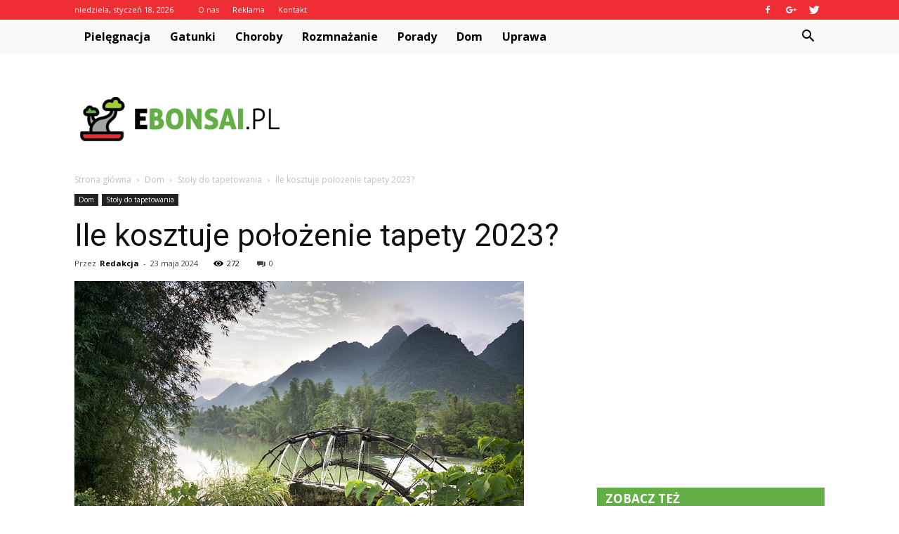

--- FILE ---
content_type: text/html; charset=UTF-8
request_url: https://www.ebonsai.pl/ile-kosztuje-polozenie-tapety-2023/
body_size: 100943
content:
<!doctype html >
<!--[if IE 8]>    <html class="ie8" lang="en"> <![endif]-->
<!--[if IE 9]>    <html class="ie9" lang="en"> <![endif]-->
<!--[if gt IE 8]><!--> <html lang="pl-PL"> <!--<![endif]-->
<head>
    <title>Ile kosztuje położenie tapety 2023? | eBonsai.pl</title>
    <meta charset="UTF-8" />
    <meta name="viewport" content="width=device-width, initial-scale=1.0">
    <link rel="pingback" href="https://www.ebonsai.pl/xmlrpc.php" />
    <meta property="og:image" content="https://www.ebonsai.pl/wp-content/uploads/2023/09/438eb673cfa559c56e50e4462532a444.jpeg" /><meta name="author" content="Redakcja">
<link rel='dns-prefetch' href='//fonts.googleapis.com' />
<link rel='dns-prefetch' href='//s.w.org' />
<link rel="alternate" type="application/rss+xml" title="eBonsai.pl &raquo; Kanał z wpisami" href="https://www.ebonsai.pl/feed/" />
<link rel="alternate" type="application/rss+xml" title="eBonsai.pl &raquo; Kanał z komentarzami" href="https://www.ebonsai.pl/comments/feed/" />
<link rel="alternate" type="application/rss+xml" title="eBonsai.pl &raquo; Ile kosztuje położenie tapety 2023? Kanał z komentarzami" href="https://www.ebonsai.pl/ile-kosztuje-polozenie-tapety-2023/feed/" />
		<script type="text/javascript">
			window._wpemojiSettings = {"baseUrl":"https:\/\/s.w.org\/images\/core\/emoji\/11\/72x72\/","ext":".png","svgUrl":"https:\/\/s.w.org\/images\/core\/emoji\/11\/svg\/","svgExt":".svg","source":{"concatemoji":"https:\/\/www.ebonsai.pl\/wp-includes\/js\/wp-emoji-release.min.js?ver=4.9.26"}};
			!function(e,a,t){var n,r,o,i=a.createElement("canvas"),p=i.getContext&&i.getContext("2d");function s(e,t){var a=String.fromCharCode;p.clearRect(0,0,i.width,i.height),p.fillText(a.apply(this,e),0,0);e=i.toDataURL();return p.clearRect(0,0,i.width,i.height),p.fillText(a.apply(this,t),0,0),e===i.toDataURL()}function c(e){var t=a.createElement("script");t.src=e,t.defer=t.type="text/javascript",a.getElementsByTagName("head")[0].appendChild(t)}for(o=Array("flag","emoji"),t.supports={everything:!0,everythingExceptFlag:!0},r=0;r<o.length;r++)t.supports[o[r]]=function(e){if(!p||!p.fillText)return!1;switch(p.textBaseline="top",p.font="600 32px Arial",e){case"flag":return s([55356,56826,55356,56819],[55356,56826,8203,55356,56819])?!1:!s([55356,57332,56128,56423,56128,56418,56128,56421,56128,56430,56128,56423,56128,56447],[55356,57332,8203,56128,56423,8203,56128,56418,8203,56128,56421,8203,56128,56430,8203,56128,56423,8203,56128,56447]);case"emoji":return!s([55358,56760,9792,65039],[55358,56760,8203,9792,65039])}return!1}(o[r]),t.supports.everything=t.supports.everything&&t.supports[o[r]],"flag"!==o[r]&&(t.supports.everythingExceptFlag=t.supports.everythingExceptFlag&&t.supports[o[r]]);t.supports.everythingExceptFlag=t.supports.everythingExceptFlag&&!t.supports.flag,t.DOMReady=!1,t.readyCallback=function(){t.DOMReady=!0},t.supports.everything||(n=function(){t.readyCallback()},a.addEventListener?(a.addEventListener("DOMContentLoaded",n,!1),e.addEventListener("load",n,!1)):(e.attachEvent("onload",n),a.attachEvent("onreadystatechange",function(){"complete"===a.readyState&&t.readyCallback()})),(n=t.source||{}).concatemoji?c(n.concatemoji):n.wpemoji&&n.twemoji&&(c(n.twemoji),c(n.wpemoji)))}(window,document,window._wpemojiSettings);
		</script>
		<style type="text/css">
img.wp-smiley,
img.emoji {
	display: inline !important;
	border: none !important;
	box-shadow: none !important;
	height: 1em !important;
	width: 1em !important;
	margin: 0 .07em !important;
	vertical-align: -0.1em !important;
	background: none !important;
	padding: 0 !important;
}
</style>
<link rel='stylesheet' id='widgetopts-styles-css'  href='https://www.ebonsai.pl/wp-content/plugins/widget-options/assets/css/widget-options.css' type='text/css' media='all' />
<link rel='stylesheet' id='yasrcss-css'  href='https://www.ebonsai.pl/wp-content/plugins/yet-another-stars-rating/css/yasr.css' type='text/css' media='all' />
<style id='yasrcss-inline-css' type='text/css'>

		.rateit .rateit-range {
			background: url(https://www.ebonsai.pl/wp-content/plugins/yet-another-stars-rating/img/stars_16_flat.png) left 0px !important;
		}

		.rateit .rateit-hover {
			background: url(https://www.ebonsai.pl/wp-content/plugins/yet-another-stars-rating/img/stars_16_flat.png) left -21px !important;
		}

		.rateit .rateit-selected {
			background: url(https://www.ebonsai.pl/wp-content/plugins/yet-another-stars-rating/img/stars_16_flat.png) left -42px !important;
		}

		div.medium .rateit-range {
			/*White*/
			background: url(https://www.ebonsai.pl/wp-content/plugins/yet-another-stars-rating/img/stars_24_flat.png) left 0px !important;
		}

		div.medium .rateit-hover {
			/*Red*/
			background: url(https://www.ebonsai.pl/wp-content/plugins/yet-another-stars-rating/img/stars_24_flat.png) left -29px !important;
		}

		div.medium .rateit-selected {
			/*Yellow*/
			background: url(https://www.ebonsai.pl/wp-content/plugins/yet-another-stars-rating/img/stars_24_flat.png) left -58px !important;
		}

		/* Creating set 32 */

		div.bigstars .rateit-range {
			/*White*/
			background: url(https://www.ebonsai.pl/wp-content/plugins/yet-another-stars-rating/img/stars_32_flat.png) left 0px !important;
		}

		div.bigstars .rateit-hover{
			/*red*/
			background: url(https://www.ebonsai.pl/wp-content/plugins/yet-another-stars-rating/img/stars_32_flat.png) left -37px !important;
		}

		div.bigstars .rateit-selected
		{
			/*Gold*/
			background: url(https://www.ebonsai.pl/wp-content/plugins/yet-another-stars-rating/img/stars_32_flat.png) left -74px !important;
		}

	
</style>
<link rel='stylesheet' id='jquery-ui-css'  href='https://www.ebonsai.pl/wp-content/plugins/yet-another-stars-rating/css/jquery-ui.css?ver=1.11.2' type='text/css' media='all' />
<link rel='stylesheet' id='dashicons-css'  href='https://www.ebonsai.pl/wp-includes/css/dashicons.min.css?ver=4.9.26' type='text/css' media='all' />
<link rel='stylesheet' id='yasrcsslightscheme-css'  href='https://www.ebonsai.pl/wp-content/plugins/yet-another-stars-rating/css/yasr-table-light.css' type='text/css' media='all' />
<link rel='stylesheet' id='google-fonts-style-css'  href='https://fonts.googleapis.com/css?family=Roboto%3A300%2C400%2C400italic%2C500%2C500italic%2C700%2C900%7COpen+Sans%3A300italic%2C400%2C400italic%2C600%2C600italic%2C700&#038;ver=7.8.1' type='text/css' media='all' />
<link rel='stylesheet' id='js_composer_front-css'  href='https://www.ebonsai.pl/wp-content/plugins/js_composer/assets/css/js_composer.min.css?ver=5.1.1' type='text/css' media='all' />
<link rel='stylesheet' id='td-theme-css'  href='https://www.ebonsai.pl/wp-content/themes/Newspaper/style.css?ver=7.8.1' type='text/css' media='all' />
<link rel='stylesheet' id='td-theme-demo-style-css'  href='https://www.ebonsai.pl/wp-content/themes/Newspaper/includes/demos/blog_cars/demo_style.css?ver=7.8.1' type='text/css' media='all' />
            <script>
                if (document.location.protocol != "https:") {
                    document.location = document.URL.replace(/^http:/i, "https:");
                }
            </script>
            <script type='text/javascript' src='https://www.ebonsai.pl/wp-includes/js/jquery/jquery.js?ver=1.12.4'></script>
<script type='text/javascript' src='https://www.ebonsai.pl/wp-includes/js/jquery/jquery-migrate.min.js?ver=1.4.1'></script>
<link rel='https://api.w.org/' href='https://www.ebonsai.pl/wp-json/' />
<link rel="EditURI" type="application/rsd+xml" title="RSD" href="https://www.ebonsai.pl/xmlrpc.php?rsd" />
<link rel="wlwmanifest" type="application/wlwmanifest+xml" href="https://www.ebonsai.pl/wp-includes/wlwmanifest.xml" /> 
<link rel='prev' title='Jakie biurko dla dziecka?' href='https://www.ebonsai.pl/jakie-biurko-dla-dziecka/' />
<link rel='next' title='Dlaczego pościel po praniu śmierdzi?' href='https://www.ebonsai.pl/dlaczego-posciel-po-praniu-smierdzi/' />
<meta name="generator" content="WordPress 4.9.26" />
<link rel="canonical" href="https://www.ebonsai.pl/ile-kosztuje-polozenie-tapety-2023/" />
<link rel='shortlink' href='https://www.ebonsai.pl/?p=4436' />
<link rel="alternate" type="application/json+oembed" href="https://www.ebonsai.pl/wp-json/oembed/1.0/embed?url=https%3A%2F%2Fwww.ebonsai.pl%2File-kosztuje-polozenie-tapety-2023%2F" />
<link rel="alternate" type="text/xml+oembed" href="https://www.ebonsai.pl/wp-json/oembed/1.0/embed?url=https%3A%2F%2Fwww.ebonsai.pl%2File-kosztuje-polozenie-tapety-2023%2F&#038;format=xml" />
<!--[if lt IE 9]><script src="https://html5shim.googlecode.com/svn/trunk/html5.js"></script><![endif]-->
    <meta name="generator" content="Powered by Visual Composer - drag and drop page builder for WordPress."/>
<!--[if lte IE 9]><link rel="stylesheet" type="text/css" href="https://www.ebonsai.pl/wp-content/plugins/js_composer/assets/css/vc_lte_ie9.min.css" media="screen"><![endif]-->
<!-- JS generated by theme -->

<script>
    
    

	    var tdBlocksArray = []; //here we store all the items for the current page

	    //td_block class - each ajax block uses a object of this class for requests
	    function tdBlock() {
		    this.id = '';
		    this.block_type = 1; //block type id (1-234 etc)
		    this.atts = '';
		    this.td_column_number = '';
		    this.td_current_page = 1; //
		    this.post_count = 0; //from wp
		    this.found_posts = 0; //from wp
		    this.max_num_pages = 0; //from wp
		    this.td_filter_value = ''; //current live filter value
		    this.is_ajax_running = false;
		    this.td_user_action = ''; // load more or infinite loader (used by the animation)
		    this.header_color = '';
		    this.ajax_pagination_infinite_stop = ''; //show load more at page x
	    }


        // td_js_generator - mini detector
        (function(){
            var htmlTag = document.getElementsByTagName("html")[0];

            if ( navigator.userAgent.indexOf("MSIE 10.0") > -1 ) {
                htmlTag.className += ' ie10';
            }

            if ( !!navigator.userAgent.match(/Trident.*rv\:11\./) ) {
                htmlTag.className += ' ie11';
            }

            if ( /(iPad|iPhone|iPod)/g.test(navigator.userAgent) ) {
                htmlTag.className += ' td-md-is-ios';
            }

            var user_agent = navigator.userAgent.toLowerCase();
            if ( user_agent.indexOf("android") > -1 ) {
                htmlTag.className += ' td-md-is-android';
            }

            if ( -1 !== navigator.userAgent.indexOf('Mac OS X')  ) {
                htmlTag.className += ' td-md-is-os-x';
            }

            if ( /chrom(e|ium)/.test(navigator.userAgent.toLowerCase()) ) {
               htmlTag.className += ' td-md-is-chrome';
            }

            if ( -1 !== navigator.userAgent.indexOf('Firefox') ) {
                htmlTag.className += ' td-md-is-firefox';
            }

            if ( -1 !== navigator.userAgent.indexOf('Safari') && -1 === navigator.userAgent.indexOf('Chrome') ) {
                htmlTag.className += ' td-md-is-safari';
            }

            if( -1 !== navigator.userAgent.indexOf('IEMobile') ){
                htmlTag.className += ' td-md-is-iemobile';
            }

        })();




        var tdLocalCache = {};

        ( function () {
            "use strict";

            tdLocalCache = {
                data: {},
                remove: function (resource_id) {
                    delete tdLocalCache.data[resource_id];
                },
                exist: function (resource_id) {
                    return tdLocalCache.data.hasOwnProperty(resource_id) && tdLocalCache.data[resource_id] !== null;
                },
                get: function (resource_id) {
                    return tdLocalCache.data[resource_id];
                },
                set: function (resource_id, cachedData) {
                    tdLocalCache.remove(resource_id);
                    tdLocalCache.data[resource_id] = cachedData;
                }
            };
        })();

    
    
var td_viewport_interval_list=[{"limitBottom":767,"sidebarWidth":228},{"limitBottom":1018,"sidebarWidth":300},{"limitBottom":1140,"sidebarWidth":324}];
var td_animation_stack_effect="type0";
var tds_animation_stack=true;
var td_animation_stack_specific_selectors=".entry-thumb, img";
var td_animation_stack_general_selectors=".td-animation-stack img, .td-animation-stack .entry-thumb, .post img";
var td_ajax_url="https:\/\/www.ebonsai.pl\/wp-admin\/admin-ajax.php?td_theme_name=Newspaper&v=7.8.1";
var td_get_template_directory_uri="https:\/\/www.ebonsai.pl\/wp-content\/themes\/Newspaper";
var tds_snap_menu="";
var tds_logo_on_sticky="";
var tds_header_style="2";
var td_please_wait="Prosz\u0119 czeka\u0107 ...";
var td_email_user_pass_incorrect="U\u017cytkownik lub has\u0142o niepoprawne!";
var td_email_user_incorrect="E-mail lub nazwa u\u017cytkownika jest niepoprawna!";
var td_email_incorrect="E-mail niepoprawny!";
var tds_more_articles_on_post_enable="";
var tds_more_articles_on_post_time_to_wait="";
var tds_more_articles_on_post_pages_distance_from_top=0;
var tds_theme_color_site_wide="#62af45";
var tds_smart_sidebar="enabled";
var tdThemeName="Newspaper";
var td_magnific_popup_translation_tPrev="Poprzedni (Strza\u0142ka w lewo)";
var td_magnific_popup_translation_tNext="Nast\u0119pny (Strza\u0142ka w prawo)";
var td_magnific_popup_translation_tCounter="%curr% z %total%";
var td_magnific_popup_translation_ajax_tError="Zawarto\u015b\u0107 z %url% nie mo\u017ce by\u0107 za\u0142adowana.";
var td_magnific_popup_translation_image_tError="Obraz #%curr% nie mo\u017ce by\u0107 za\u0142adowany.";
var td_ad_background_click_link="";
var td_ad_background_click_target="";
</script>


<!-- Header style compiled by theme -->

<style>
    
.td-header-wrap .black-menu .sf-menu > .current-menu-item > a,
    .td-header-wrap .black-menu .sf-menu > .current-menu-ancestor > a,
    .td-header-wrap .black-menu .sf-menu > .current-category-ancestor > a,
    .td-header-wrap .black-menu .sf-menu > li > a:hover,
    .td-header-wrap .black-menu .sf-menu > .sfHover > a,
    .td-header-style-12 .td-header-menu-wrap-full,
    .sf-menu > .current-menu-item > a:after,
    .sf-menu > .current-menu-ancestor > a:after,
    .sf-menu > .current-category-ancestor > a:after,
    .sf-menu > li:hover > a:after,
    .sf-menu > .sfHover > a:after,
    .td-header-style-12 .td-affix,
    .header-search-wrap .td-drop-down-search:after,
    .header-search-wrap .td-drop-down-search .btn:hover,
    input[type=submit]:hover,
    .td-read-more a,
    .td-post-category:hover,
    .td-grid-style-1.td-hover-1 .td-big-grid-post:hover .td-post-category,
    .td-grid-style-5.td-hover-1 .td-big-grid-post:hover .td-post-category,
    .td_top_authors .td-active .td-author-post-count,
    .td_top_authors .td-active .td-author-comments-count,
    .td_top_authors .td_mod_wrap:hover .td-author-post-count,
    .td_top_authors .td_mod_wrap:hover .td-author-comments-count,
    .td-404-sub-sub-title a:hover,
    .td-search-form-widget .wpb_button:hover,
    .td-rating-bar-wrap div,
    .td_category_template_3 .td-current-sub-category,
    .dropcap,
    .td_wrapper_video_playlist .td_video_controls_playlist_wrapper,
    .wpb_default,
    .wpb_default:hover,
    .td-left-smart-list:hover,
    .td-right-smart-list:hover,
    .woocommerce-checkout .woocommerce input.button:hover,
    .woocommerce-page .woocommerce a.button:hover,
    .woocommerce-account div.woocommerce .button:hover,
    #bbpress-forums button:hover,
    .bbp_widget_login .button:hover,
    .td-footer-wrapper .td-post-category,
    .td-footer-wrapper .widget_product_search input[type="submit"]:hover,
    .woocommerce .product a.button:hover,
    .woocommerce .product #respond input#submit:hover,
    .woocommerce .checkout input#place_order:hover,
    .woocommerce .woocommerce.widget .button:hover,
    .single-product .product .summary .cart .button:hover,
    .woocommerce-cart .woocommerce table.cart .button:hover,
    .woocommerce-cart .woocommerce .shipping-calculator-form .button:hover,
    .td-next-prev-wrap a:hover,
    .td-load-more-wrap a:hover,
    .td-post-small-box a:hover,
    .page-nav .current,
    .page-nav:first-child > div,
    .td_category_template_8 .td-category-header .td-category a.td-current-sub-category,
    .td_category_template_4 .td-category-siblings .td-category a:hover,
    #bbpress-forums .bbp-pagination .current,
    #bbpress-forums #bbp-single-user-details #bbp-user-navigation li.current a,
    .td-theme-slider:hover .slide-meta-cat a,
    a.vc_btn-black:hover,
    .td-trending-now-wrapper:hover .td-trending-now-title,
    .td-scroll-up,
    .td-smart-list-button:hover,
    .td-weather-information:before,
    .td-weather-week:before,
    .td_block_exchange .td-exchange-header:before,
    .td_block_big_grid_9.td-grid-style-1 .td-post-category,
    .td_block_big_grid_9.td-grid-style-5 .td-post-category,
    .td-grid-style-6.td-hover-1 .td-module-thumb:after,
    .td-pulldown-syle-2 .td-subcat-dropdown ul:after,
    .td_block_template_9 .td-block-title:after,
    .td_block_template_15 .td-block-title:before {
        background-color: #62af45;
    }

    .global-block-template-4 .td-related-title .td-cur-simple-item:before {
        border-color: #62af45 transparent transparent transparent !important;
    }

    .woocommerce .woocommerce-message .button:hover,
    .woocommerce .woocommerce-error .button:hover,
    .woocommerce .woocommerce-info .button:hover,
    .global-block-template-4 .td-related-title .td-cur-simple-item,
    .global-block-template-3 .td-related-title .td-cur-simple-item,
    .global-block-template-9 .td-related-title:after {
        background-color: #62af45 !important;
    }

    .woocommerce .product .onsale,
    .woocommerce.widget .ui-slider .ui-slider-handle {
        background: none #62af45;
    }

    .woocommerce.widget.widget_layered_nav_filters ul li a {
        background: none repeat scroll 0 0 #62af45 !important;
    }

    a,
    cite a:hover,
    .td_mega_menu_sub_cats .cur-sub-cat,
    .td-mega-span h3 a:hover,
    .td_mod_mega_menu:hover .entry-title a,
    .header-search-wrap .result-msg a:hover,
    .top-header-menu li a:hover,
    .top-header-menu .current-menu-item > a,
    .top-header-menu .current-menu-ancestor > a,
    .top-header-menu .current-category-ancestor > a,
    .td-social-icon-wrap > a:hover,
    .td-header-sp-top-widget .td-social-icon-wrap a:hover,
    .td-page-content blockquote p,
    .td-post-content blockquote p,
    .mce-content-body blockquote p,
    .comment-content blockquote p,
    .wpb_text_column blockquote p,
    .td_block_text_with_title blockquote p,
    .td_module_wrap:hover .entry-title a,
    .td-subcat-filter .td-subcat-list a:hover,
    .td-subcat-filter .td-subcat-dropdown a:hover,
    .td_quote_on_blocks,
    .dropcap2,
    .dropcap3,
    .td_top_authors .td-active .td-authors-name a,
    .td_top_authors .td_mod_wrap:hover .td-authors-name a,
    .td-post-next-prev-content a:hover,
    .author-box-wrap .td-author-social a:hover,
    .td-author-name a:hover,
    .td-author-url a:hover,
    .td_mod_related_posts:hover h3 > a,
    .td-post-template-11 .td-related-title .td-related-left:hover,
    .td-post-template-11 .td-related-title .td-related-right:hover,
    .td-post-template-11 .td-related-title .td-cur-simple-item,
    .td-post-template-11 .td_block_related_posts .td-next-prev-wrap a:hover,
    .comment-reply-link:hover,
    .logged-in-as a:hover,
    #cancel-comment-reply-link:hover,
    .td-search-query,
    .td-category-header .td-pulldown-category-filter-link:hover,
    .td-category-siblings .td-subcat-dropdown a:hover,
    .td-category-siblings .td-subcat-dropdown a.td-current-sub-category,
    .widget a:hover,
    .archive .widget_archive .current,
    .archive .widget_archive .current a,
    .widget_calendar tfoot a:hover,
    .woocommerce a.added_to_cart:hover,
    #bbpress-forums li.bbp-header .bbp-reply-content span a:hover,
    #bbpress-forums .bbp-forum-freshness a:hover,
    #bbpress-forums .bbp-topic-freshness a:hover,
    #bbpress-forums .bbp-forums-list li a:hover,
    #bbpress-forums .bbp-forum-title:hover,
    #bbpress-forums .bbp-topic-permalink:hover,
    #bbpress-forums .bbp-topic-started-by a:hover,
    #bbpress-forums .bbp-topic-started-in a:hover,
    #bbpress-forums .bbp-body .super-sticky li.bbp-topic-title .bbp-topic-permalink,
    #bbpress-forums .bbp-body .sticky li.bbp-topic-title .bbp-topic-permalink,
    .widget_display_replies .bbp-author-name,
    .widget_display_topics .bbp-author-name,
    .footer-text-wrap .footer-email-wrap a,
    .td-subfooter-menu li a:hover,
    .footer-social-wrap a:hover,
    a.vc_btn-black:hover,
    .td-smart-list-dropdown-wrap .td-smart-list-button:hover,
    .td_module_17 .td-read-more a:hover,
    .td_module_18 .td-read-more a:hover,
    .td_module_19 .td-post-author-name a:hover,
    .td-instagram-user a,
    .td-pulldown-syle-2 .td-subcat-dropdown:hover .td-subcat-more span,
    .td-pulldown-syle-2 .td-subcat-dropdown:hover .td-subcat-more i,
    .td-pulldown-syle-3 .td-subcat-dropdown:hover .td-subcat-more span,
    .td-pulldown-syle-3 .td-subcat-dropdown:hover .td-subcat-more i,
    .td-block-title-wrap .td-wrapper-pulldown-filter .td-pulldown-filter-display-option:hover,
    .td-block-title-wrap .td-wrapper-pulldown-filter .td-pulldown-filter-display-option:hover i,
    .td-block-title-wrap .td-wrapper-pulldown-filter .td-pulldown-filter-link:hover,
    .td-block-title-wrap .td-wrapper-pulldown-filter .td-pulldown-filter-item .td-cur-simple-item,
    .global-block-template-2 .td-related-title .td-cur-simple-item,
    .global-block-template-5 .td-related-title .td-cur-simple-item,
    .global-block-template-6 .td-related-title .td-cur-simple-item,
    .global-block-template-7 .td-related-title .td-cur-simple-item,
    .global-block-template-8 .td-related-title .td-cur-simple-item,
    .global-block-template-9 .td-related-title .td-cur-simple-item,
    .global-block-template-10 .td-related-title .td-cur-simple-item,
    .global-block-template-11 .td-related-title .td-cur-simple-item,
    .global-block-template-12 .td-related-title .td-cur-simple-item,
    .global-block-template-13 .td-related-title .td-cur-simple-item,
    .global-block-template-14 .td-related-title .td-cur-simple-item,
    .global-block-template-15 .td-related-title .td-cur-simple-item,
    .global-block-template-16 .td-related-title .td-cur-simple-item,
    .global-block-template-17 .td-related-title .td-cur-simple-item,
    .td-theme-wrap .sf-menu ul .td-menu-item > a:hover,
    .td-theme-wrap .sf-menu ul .sfHover > a,
    .td-theme-wrap .sf-menu ul .current-menu-ancestor > a,
    .td-theme-wrap .sf-menu ul .current-category-ancestor > a,
    .td-theme-wrap .sf-menu ul .current-menu-item > a {
        color: #62af45;
    }

    a.vc_btn-black.vc_btn_square_outlined:hover,
    a.vc_btn-black.vc_btn_outlined:hover,
    .td-mega-menu-page .wpb_content_element ul li a:hover,
     .td-theme-wrap .td-aj-search-results .td_module_wrap:hover .entry-title a,
    .td-theme-wrap .header-search-wrap .result-msg a:hover {
        color: #62af45 !important;
    }

    .td-next-prev-wrap a:hover,
    .td-load-more-wrap a:hover,
    .td-post-small-box a:hover,
    .page-nav .current,
    .page-nav:first-child > div,
    .td_category_template_8 .td-category-header .td-category a.td-current-sub-category,
    .td_category_template_4 .td-category-siblings .td-category a:hover,
    #bbpress-forums .bbp-pagination .current,
    .post .td_quote_box,
    .page .td_quote_box,
    a.vc_btn-black:hover,
    .td_block_template_5 .td-block-title > * {
        border-color: #62af45;
    }

    .td_wrapper_video_playlist .td_video_currently_playing:after {
        border-color: #62af45 !important;
    }

    .header-search-wrap .td-drop-down-search:before {
        border-color: transparent transparent #62af45 transparent;
    }

    .block-title > span,
    .block-title > a,
    .block-title > label,
    .widgettitle,
    .widgettitle:after,
    .td-trending-now-title,
    .td-trending-now-wrapper:hover .td-trending-now-title,
    .wpb_tabs li.ui-tabs-active a,
    .wpb_tabs li:hover a,
    .vc_tta-container .vc_tta-color-grey.vc_tta-tabs-position-top.vc_tta-style-classic .vc_tta-tabs-container .vc_tta-tab.vc_active > a,
    .vc_tta-container .vc_tta-color-grey.vc_tta-tabs-position-top.vc_tta-style-classic .vc_tta-tabs-container .vc_tta-tab:hover > a,
    .td_block_template_1 .td-related-title .td-cur-simple-item,
    .woocommerce .product .products h2,
    .td-subcat-filter .td-subcat-dropdown:hover .td-subcat-more {
    	background-color: #62af45;
    }

    .woocommerce div.product .woocommerce-tabs ul.tabs li.active {
    	background-color: #62af45 !important;
    }

    .block-title,
    .td_block_template_1 .td-related-title,
    .wpb_tabs .wpb_tabs_nav,
    .vc_tta-container .vc_tta-color-grey.vc_tta-tabs-position-top.vc_tta-style-classic .vc_tta-tabs-container,
    .woocommerce div.product .woocommerce-tabs ul.tabs:before {
        border-color: #62af45;
    }
    .td_block_wrap .td-subcat-item a.td-cur-simple-item {
	    color: #62af45;
	}


    
    .td-grid-style-4 .entry-title
    {
        background-color: rgba(98, 175, 69, 0.7);
    }

    
    .td-header-wrap .td-header-top-menu-full,
    .td-header-wrap .top-header-menu .sub-menu {
        background-color: #ee2d34;
    }
    .td-header-style-8 .td-header-top-menu-full {
        background-color: transparent;
    }
    .td-header-style-8 .td-header-top-menu-full .td-header-top-menu {
        background-color: #ee2d34;
        padding-left: 15px;
        padding-right: 15px;
    }

    .td-header-wrap .td-header-top-menu-full .td-header-top-menu,
    .td-header-wrap .td-header-top-menu-full {
        border-bottom: none;
    }


    
    .td-header-top-menu,
    .td-header-top-menu a,
    .td-header-wrap .td-header-top-menu-full .td-header-top-menu,
    .td-header-wrap .td-header-top-menu-full a,
    .td-header-style-8 .td-header-top-menu,
    .td-header-style-8 .td-header-top-menu a {
        color: #ffffff;
    }

    
    .top-header-menu .current-menu-item > a,
    .top-header-menu .current-menu-ancestor > a,
    .top-header-menu .current-category-ancestor > a,
    .top-header-menu li a:hover {
        color: #111111;
    }

    
    .td-header-wrap .td-header-sp-top-widget .td-icon-font {
        color: #ffffff;
    }

    
    .td-header-wrap .td-header-menu-wrap-full,
    .sf-menu > .current-menu-ancestor > a,
    .sf-menu > .current-category-ancestor > a,
    .td-header-menu-wrap.td-affix,
    .td-header-style-3 .td-header-main-menu,
    .td-header-style-3 .td-affix .td-header-main-menu,
    .td-header-style-4 .td-header-main-menu,
    .td-header-style-4 .td-affix .td-header-main-menu,
    .td-header-style-8 .td-header-menu-wrap.td-affix,
    .td-header-style-8 .td-header-top-menu-full {
		background-color: #f9f9f9;
    }


    .td-boxed-layout .td-header-style-3 .td-header-menu-wrap,
    .td-boxed-layout .td-header-style-4 .td-header-menu-wrap,
    .td-header-style-3 .td_stretch_content .td-header-menu-wrap,
    .td-header-style-4 .td_stretch_content .td-header-menu-wrap {
    	background-color: #f9f9f9 !important;
    }


    @media (min-width: 1019px) {
        .td-header-style-1 .td-header-sp-recs,
        .td-header-style-1 .td-header-sp-logo {
            margin-bottom: 28px;
        }
    }

    @media (min-width: 768px) and (max-width: 1018px) {
        .td-header-style-1 .td-header-sp-recs,
        .td-header-style-1 .td-header-sp-logo {
            margin-bottom: 14px;
        }
    }

    .td-header-style-7 .td-header-top-menu {
        border-bottom: none;
    }


    
    .sf-menu > .current-menu-item > a:after,
    .sf-menu > .current-menu-ancestor > a:after,
    .sf-menu > .current-category-ancestor > a:after,
    .sf-menu > li:hover > a:after,
    .sf-menu > .sfHover > a:after,
    .td_block_mega_menu .td-next-prev-wrap a:hover,
    .td-mega-span .td-post-category:hover,
    .td-header-wrap .black-menu .sf-menu > li > a:hover,
    .td-header-wrap .black-menu .sf-menu > .current-menu-ancestor > a,
    .td-header-wrap .black-menu .sf-menu > .sfHover > a,
    .header-search-wrap .td-drop-down-search:after,
    .header-search-wrap .td-drop-down-search .btn:hover,
    .td-header-wrap .black-menu .sf-menu > .current-menu-item > a,
    .td-header-wrap .black-menu .sf-menu > .current-menu-ancestor > a,
    .td-header-wrap .black-menu .sf-menu > .current-category-ancestor > a {
        background-color: #62af45;
    }


    .td_block_mega_menu .td-next-prev-wrap a:hover {
        border-color: #62af45;
    }

    .header-search-wrap .td-drop-down-search:before {
        border-color: transparent transparent #62af45 transparent;
    }

    .td_mega_menu_sub_cats .cur-sub-cat,
    .td_mod_mega_menu:hover .entry-title a,
    .td-theme-wrap .sf-menu ul .td-menu-item > a:hover,
    .td-theme-wrap .sf-menu ul .sfHover > a,
    .td-theme-wrap .sf-menu ul .current-menu-ancestor > a,
    .td-theme-wrap .sf-menu ul .current-category-ancestor > a,
    .td-theme-wrap .sf-menu ul .current-menu-item > a {
        color: #62af45;
    }


    
    .td-header-wrap .td-header-menu-wrap .sf-menu > li > a,
    .td-header-wrap .header-search-wrap .td-icon-search {
        color: #000000;
    }

    
    .td-menu-background:before,
    .td-search-background:before {
        background: rgba(30,18,0,0.8);
        background: -moz-linear-gradient(top, rgba(30,18,0,0.8) 0%, rgba(226,160,45,0.8) 100%);
        background: -webkit-gradient(left top, left bottom, color-stop(0%, rgba(30,18,0,0.8)), color-stop(100%, rgba(226,160,45,0.8)));
        background: -webkit-linear-gradient(top, rgba(30,18,0,0.8) 0%, rgba(226,160,45,0.8) 100%);
        background: -o-linear-gradient(top, rgba(30,18,0,0.8) 0%, @mobileu_gradient_two_mob 100%);
        background: -ms-linear-gradient(top, rgba(30,18,0,0.8) 0%, rgba(226,160,45,0.8) 100%);
        background: linear-gradient(to bottom, rgba(30,18,0,0.8) 0%, rgba(226,160,45,0.8) 100%);
        filter: progid:DXImageTransform.Microsoft.gradient( startColorstr='rgba(30,18,0,0.8)', endColorstr='rgba(226,160,45,0.8)', GradientType=0 );
    }

    
    .td-footer-wrapper,
    .td-footer-wrapper .td_block_template_7 .td-block-title > *,
    .td-footer-wrapper .td_block_template_17 .td-block-title,
    .td-footer-wrapper .td-block-title-wrap .td-wrapper-pulldown-filter {
        background-color: #f9f9f9;
    }

    
    .td-footer-wrapper,
    .td-footer-wrapper a,
    .td-footer-wrapper .block-title a,
    .td-footer-wrapper .block-title span,
    .td-footer-wrapper .block-title label,
    .td-footer-wrapper .td-excerpt,
    .td-footer-wrapper .td-post-author-name span,
    .td-footer-wrapper .td-post-date,
    .td-footer-wrapper .td-social-style3 .td_social_type a,
    .td-footer-wrapper .td-social-style3,
    .td-footer-wrapper .td-social-style4 .td_social_type a,
    .td-footer-wrapper .td-social-style4,
    .td-footer-wrapper .td-social-style9,
    .td-footer-wrapper .td-social-style10,
    .td-footer-wrapper .td-social-style2 .td_social_type a,
    .td-footer-wrapper .td-social-style8 .td_social_type a,
    .td-footer-wrapper .td-social-style2 .td_social_type,
    .td-footer-wrapper .td-social-style8 .td_social_type,
    .td-footer-template-13 .td-social-name,
    .td-footer-wrapper .td_block_template_7 .td-block-title > * {
        color: #000000;
    }

    .td-footer-wrapper .widget_calendar th,
    .td-footer-wrapper .widget_calendar td,
    .td-footer-wrapper .td-social-style2 .td_social_type .td-social-box,
    .td-footer-wrapper .td-social-style8 .td_social_type .td-social-box,
    .td-social-style-2 .td-icon-font:after {
        border-color: #000000;
    }

    .td-footer-wrapper .td-module-comments a,
    .td-footer-wrapper .td-post-category,
    .td-footer-wrapper .td-slide-meta .td-post-author-name span,
    .td-footer-wrapper .td-slide-meta .td-post-date {
        color: #fff;
    }

    
    .td-footer-bottom-full .td-container::before {
        background-color: rgba(0, 0, 0, 0.1);
    }

    
	.td-footer-wrapper .block-title > span,
    .td-footer-wrapper .block-title > a,
    .td-footer-wrapper .widgettitle,
    .td-theme-wrap .td-footer-wrapper .td-container .td-block-title > *,
    .td-theme-wrap .td-footer-wrapper .td_block_template_6 .td-block-title:before {
    	color: #62af45;
    }

    
    .td-footer-wrapper .footer-social-wrap .td-icon-font {
        color: #62af45;
    }

    
    .td-footer-wrapper .footer-social-wrap i.td-icon-font:hover {
        color: #000000;
    }

    
    .td-sub-footer-container {
        background-color: #ee2d34;
    }

    
    .td-sub-footer-container,
    .td-subfooter-menu li a {
        color: #ffffff;
    }

    
    .td-subfooter-menu li a:hover {
        color: #bababa;
    }


    
    ul.sf-menu > .td-menu-item > a {
        font-size:16px;
	text-transform:capitalize;
	
    }
    
    .block-title > span,
    .block-title > a,
    .widgettitle,
    .td-trending-now-title,
    .wpb_tabs li a,
    .vc_tta-container .vc_tta-color-grey.vc_tta-tabs-position-top.vc_tta-style-classic .vc_tta-tabs-container .vc_tta-tab > a,
    .td-theme-wrap .td-related-title a,
    .woocommerce div.product .woocommerce-tabs ul.tabs li a,
    .woocommerce .product .products h2,
    .td-theme-wrap .td-block-title {
        font-family:"Open Sans";
	font-size:17px;
	font-weight:bold;
	text-transform:capitalize;
	
    }
    
    .td_module_11 .td-module-title {
    	font-weight:bold;
	
    }
    
    .td_block_trending_now .entry-title a {
    	font-size:14px;
	
    }
    
    .widget_archive a,
    .widget_calendar,
    .widget_categories a,
    .widget_nav_menu a,
    .widget_meta a,
    .widget_pages a,
    .widget_recent_comments a,
    .widget_recent_entries a,
    .widget_text .textwidget,
    .widget_tag_cloud a,
    .widget_search input,
    .woocommerce .product-categories a,
    .widget_display_forums a,
    .widget_display_replies a,
    .widget_display_topics a,
    .widget_display_views a,
    .widget_display_stats {
    	font-family:Roboto;
	font-size:16px;
	font-weight:bold;
	
    }



/* Style generated by theme for demo: blog_cars */

.td-blog-cars .block-title,
		.td-blog-cars .td-related-title,
		.td-blog-cars .td_module_19 .td-read-more a {
    		background-color: #62af45;
    	}

		
		.td-blog-cars .td-header-style-2 .sf-menu > li > a:hover,
		.td-blog-cars .td-header-style-2 .sf-menu > .sfHover > a,
		.td-blog-cars .td-header-style-2 .sf-menu > .current-menu-item > a,
		.td-blog-cars .td-header-style-2 .sf-menu > .current-menu-ancestor > a,
		.td-blog-cars .td-header-style-2 .sf-menu > .current-category-ancestor > a {
   		    color: #62af45;
   		}
</style>

<script>
  (function(i,s,o,g,r,a,m){i['GoogleAnalyticsObject']=r;i[r]=i[r]||function(){
  (i[r].q=i[r].q||[]).push(arguments)},i[r].l=1*new Date();a=s.createElement(o),
  m=s.getElementsByTagName(o)[0];a.async=1;a.src=g;m.parentNode.insertBefore(a,m)
  })(window,document,'script','https://www.google-analytics.com/analytics.js','ga');

  ga('create', 'UA-118751169-1', 'auto');
  ga('send', 'pageview');

</script><noscript><style type="text/css"> .wpb_animate_when_almost_visible { opacity: 1; }</style></noscript></head>

<body data-rsssl=1 class="post-template-default single single-post postid-4436 single-format-standard ile-kosztuje-polozenie-tapety-2023 global-block-template-1 td-blog-cars single_template_2 wpb-js-composer js-comp-ver-5.1.1 vc_responsive td-animation-stack-type0 td-full-layout" itemscope="itemscope" itemtype="https://schema.org/WebPage">

        <div class="td-scroll-up"><i class="td-icon-menu-up"></i></div>
    
    <div class="td-menu-background"></div>
<div id="td-mobile-nav">
    <div class="td-mobile-container">
        <!-- mobile menu top section -->
        <div class="td-menu-socials-wrap">
            <!-- socials -->
            <div class="td-menu-socials">
                
        <span class="td-social-icon-wrap">
            <a target="_blank" href="https://www.facebook.com/Ebonsaipl-373464193137762/" title="Facebook">
                <i class="td-icon-font td-icon-facebook"></i>
            </a>
        </span>
        <span class="td-social-icon-wrap">
            <a target="_blank" href="https://plus.google.com/111741492180595580259" title="Google+">
                <i class="td-icon-font td-icon-googleplus"></i>
            </a>
        </span>
        <span class="td-social-icon-wrap">
            <a target="_blank" href="https://twitter.com/ebonsai_pl" title="Twitter">
                <i class="td-icon-font td-icon-twitter"></i>
            </a>
        </span>            </div>
            <!-- close button -->
            <div class="td-mobile-close">
                <a href="#"><i class="td-icon-close-mobile"></i></a>
            </div>
        </div>

        <!-- login section -->
        
        <!-- menu section -->
        <div class="td-mobile-content">
            <div class="menu-menu-container"><ul id="menu-menu" class="td-mobile-main-menu"><li id="menu-item-28" class="menu-item menu-item-type-taxonomy menu-item-object-category menu-item-first menu-item-28"><a href="https://www.ebonsai.pl/category/pielegnacja/">Pielęgnacja</a></li>
<li id="menu-item-27" class="menu-item menu-item-type-taxonomy menu-item-object-category menu-item-27"><a href="https://www.ebonsai.pl/category/gatunki/">Gatunki</a></li>
<li id="menu-item-26" class="menu-item menu-item-type-taxonomy menu-item-object-category menu-item-26"><a href="https://www.ebonsai.pl/category/choroby/">Choroby</a></li>
<li id="menu-item-30" class="menu-item menu-item-type-taxonomy menu-item-object-category menu-item-30"><a href="https://www.ebonsai.pl/category/rozmnazanie/">Rozmnażanie</a></li>
<li id="menu-item-29" class="menu-item menu-item-type-taxonomy menu-item-object-category menu-item-29"><a href="https://www.ebonsai.pl/category/porady/">Porady</a></li>
<li id="menu-item-613" class="menu-item menu-item-type-taxonomy menu-item-object-category current-post-ancestor menu-item-613"><a href="https://www.ebonsai.pl/category/dom/">Dom</a></li>
<li id="menu-item-614" class="menu-item menu-item-type-taxonomy menu-item-object-category menu-item-614"><a href="https://www.ebonsai.pl/category/uprawa/">Uprawa</a></li>
</ul></div>        </div>
    </div>

    <!-- register/login section -->
    </div>    <div class="td-search-background"></div>
<div class="td-search-wrap-mob">
	<div class="td-drop-down-search" aria-labelledby="td-header-search-button">
		<form method="get" class="td-search-form" action="https://www.ebonsai.pl/">
			<!-- close button -->
			<div class="td-search-close">
				<a href="#"><i class="td-icon-close-mobile"></i></a>
			</div>
			<div role="search" class="td-search-input">
				<span>Wyszukiwanie</span>
				<input id="td-header-search-mob" type="text" value="" name="s" autocomplete="off" />
			</div>
		</form>
		<div id="td-aj-search-mob"></div>
	</div>
</div>    
    
    <div id="td-outer-wrap" class="td-theme-wrap">
    
        <!--
Header style 2
-->
<div class="td-header-wrap td-header-style-2">

    <div class="td-header-top-menu-full td-container-wrap ">
        <div class="td-container td-header-row td-header-top-menu">
            
    <div class="top-bar-style-1">
        
<div class="td-header-sp-top-menu">


	        <div class="td_data_time">
            <div >

                niedziela, styczeń 18, 2026
            </div>
        </div>
    <div class="menu-top-container"><ul id="menu-top" class="top-header-menu"><li id="menu-item-25" class="menu-item menu-item-type-post_type menu-item-object-page menu-item-first td-menu-item td-normal-menu menu-item-25"><a href="https://www.ebonsai.pl/o-nas/">O nas</a></li>
<li id="menu-item-24" class="menu-item menu-item-type-post_type menu-item-object-page td-menu-item td-normal-menu menu-item-24"><a href="https://www.ebonsai.pl/reklama/">Reklama</a></li>
<li id="menu-item-23" class="menu-item menu-item-type-post_type menu-item-object-page td-menu-item td-normal-menu menu-item-23"><a href="https://www.ebonsai.pl/kontakt/">Kontakt</a></li>
</ul></div></div>
        <div class="td-header-sp-top-widget">
    
        <span class="td-social-icon-wrap">
            <a target="_blank" href="https://www.facebook.com/Ebonsaipl-373464193137762/" title="Facebook">
                <i class="td-icon-font td-icon-facebook"></i>
            </a>
        </span>
        <span class="td-social-icon-wrap">
            <a target="_blank" href="https://plus.google.com/111741492180595580259" title="Google+">
                <i class="td-icon-font td-icon-googleplus"></i>
            </a>
        </span>
        <span class="td-social-icon-wrap">
            <a target="_blank" href="https://twitter.com/ebonsai_pl" title="Twitter">
                <i class="td-icon-font td-icon-twitter"></i>
            </a>
        </span></div>
    </div>

<!-- LOGIN MODAL -->
        </div>
    </div>

    <div class="td-header-menu-wrap-full td-container-wrap ">
        <div class="td-header-menu-wrap td-header-gradient">
            <div class="td-container td-header-row td-header-main-menu">
                <div id="td-header-menu" role="navigation">
    <div id="td-top-mobile-toggle"><a href="#"><i class="td-icon-font td-icon-mobile"></i></a></div>
    <div class="td-main-menu-logo td-logo-in-header">
                <a class="td-main-logo" href="https://www.ebonsai.pl/">
            <img src="https://www.ebonsai.pl/wp-content/uploads/2018/05/EBONSAI.png" alt="EBONSAI.PL" title="EBONSAI.PL"/>
        </a>
        </div>
    <div class="menu-menu-container"><ul id="menu-menu-1" class="sf-menu"><li class="menu-item menu-item-type-taxonomy menu-item-object-category menu-item-first td-menu-item td-normal-menu menu-item-28"><a href="https://www.ebonsai.pl/category/pielegnacja/">Pielęgnacja</a></li>
<li class="menu-item menu-item-type-taxonomy menu-item-object-category td-menu-item td-normal-menu menu-item-27"><a href="https://www.ebonsai.pl/category/gatunki/">Gatunki</a></li>
<li class="menu-item menu-item-type-taxonomy menu-item-object-category td-menu-item td-normal-menu menu-item-26"><a href="https://www.ebonsai.pl/category/choroby/">Choroby</a></li>
<li class="menu-item menu-item-type-taxonomy menu-item-object-category td-menu-item td-normal-menu menu-item-30"><a href="https://www.ebonsai.pl/category/rozmnazanie/">Rozmnażanie</a></li>
<li class="menu-item menu-item-type-taxonomy menu-item-object-category td-menu-item td-normal-menu menu-item-29"><a href="https://www.ebonsai.pl/category/porady/">Porady</a></li>
<li class="menu-item menu-item-type-taxonomy menu-item-object-category current-post-ancestor td-menu-item td-normal-menu menu-item-613"><a href="https://www.ebonsai.pl/category/dom/">Dom</a></li>
<li class="menu-item menu-item-type-taxonomy menu-item-object-category td-menu-item td-normal-menu menu-item-614"><a href="https://www.ebonsai.pl/category/uprawa/">Uprawa</a></li>
</ul></div></div>


<div class="td-search-wrapper">
    <div id="td-top-search">
        <!-- Search -->
        <div class="header-search-wrap">
            <div class="dropdown header-search">
                <a id="td-header-search-button" href="#" role="button" class="dropdown-toggle " data-toggle="dropdown"><i class="td-icon-search"></i></a>
                <a id="td-header-search-button-mob" href="#" role="button" class="dropdown-toggle " data-toggle="dropdown"><i class="td-icon-search"></i></a>
            </div>
        </div>
    </div>
</div>

<div class="header-search-wrap">
	<div class="dropdown header-search">
		<div class="td-drop-down-search" aria-labelledby="td-header-search-button">
			<form method="get" class="td-search-form" action="https://www.ebonsai.pl/">
				<div role="search" class="td-head-form-search-wrap">
					<input id="td-header-search" type="text" value="" name="s" autocomplete="off" /><input class="wpb_button wpb_btn-inverse btn" type="submit" id="td-header-search-top" value="Wyszukiwanie" />
				</div>
			</form>
			<div id="td-aj-search"></div>
		</div>
	</div>
</div>            </div>
        </div>
    </div>

    <div class="td-banner-wrap-full td-container-wrap ">
        <div class="td-container td-header-row td-header-header">
            <div class="td-header-sp-logo">
                            <a class="td-main-logo" href="https://www.ebonsai.pl/">
                <img src="https://www.ebonsai.pl/wp-content/uploads/2018/05/EBONSAI.png" alt="EBONSAI.PL" title="EBONSAI.PL"/>
                <span class="td-visual-hidden">eBonsai.pl</span>
            </a>
                    </div>
            <div class="td-header-sp-recs">
                <div class="td-header-rec-wrap">
    
 <!-- A generated by theme --> 

<script async src="//pagead2.googlesyndication.com/pagead/js/adsbygoogle.js"></script><div class="td-g-rec td-g-rec-id-header ">
<script type="text/javascript">
var td_screen_width = window.innerWidth;

                    if ( td_screen_width >= 1140 ) {
                        /* large monitors */
                        document.write('<ins class="adsbygoogle" style="display:inline-block;width:728px;height:90px" data-ad-client="ca-pub-3624369775460466" data-ad-slot="8749548056"></ins>');
                        (adsbygoogle = window.adsbygoogle || []).push({});
                    }
            
	                    if ( td_screen_width >= 1019  && td_screen_width < 1140 ) {
	                        /* landscape tablets */
                        document.write('<ins class="adsbygoogle" style="display:inline-block;width:468px;height:60px" data-ad-client="ca-pub-3624369775460466" data-ad-slot="8749548056"></ins>');
	                        (adsbygoogle = window.adsbygoogle || []).push({});
	                    }
	                
                    if ( td_screen_width >= 768  && td_screen_width < 1019 ) {
                        /* portrait tablets */
                        document.write('<ins class="adsbygoogle" style="display:inline-block;width:468px;height:60px" data-ad-client="ca-pub-3624369775460466" data-ad-slot="8749548056"></ins>');
                        (adsbygoogle = window.adsbygoogle || []).push({});
                    }
                
                    if ( td_screen_width < 768 ) {
                        /* Phones */
                        document.write('<ins class="adsbygoogle" style="display:inline-block;width:320px;height:50px" data-ad-client="ca-pub-3624369775460466" data-ad-slot="8749548056"></ins>');
                        (adsbygoogle = window.adsbygoogle || []).push({});
                    }
                </script>
</div>

 <!-- end A --> 


</div>            </div>
        </div>
    </div>

</div><div class="td-main-content-wrap td-container-wrap">

    <div class="td-container td-post-template-2">
        <article id="post-4436" class="post-4436 post type-post status-publish format-standard has-post-thumbnail hentry category-stoly-do-tapetowania" itemscope itemtype="https://schema.org/Article">
            <div class="td-pb-row">
                <div class="td-pb-span12">
                    <div class="td-post-header">
                        <div class="td-crumb-container"><div class="entry-crumbs" itemscope itemtype="http://schema.org/BreadcrumbList"><span class="td-bred-first"><a href="https://www.ebonsai.pl/">Strona główna</a></span> <i class="td-icon-right td-bread-sep"></i> <span itemscope itemprop="itemListElement" itemtype="http://schema.org/ListItem">
                               <a title="Zobacz wszystkie wiadomości Dom" class="entry-crumb" itemscope itemprop="item" itemtype="http://schema.org/Thing" href="https://www.ebonsai.pl/category/dom/">
                                  <span itemprop="name">Dom</span>    </a>    <meta itemprop="position" content = "1"></span> <i class="td-icon-right td-bread-sep"></i> <span itemscope itemprop="itemListElement" itemtype="http://schema.org/ListItem">
                               <a title="Zobacz wszystkie wiadomości Stoły do tapetowania" class="entry-crumb" itemscope itemprop="item" itemtype="http://schema.org/Thing" href="https://www.ebonsai.pl/category/dom/stoly-do-tapetowania/">
                                  <span itemprop="name">Stoły do tapetowania</span>    </a>    <meta itemprop="position" content = "2"></span> <i class="td-icon-right td-bread-sep td-bred-no-url-last"></i> <span class="td-bred-no-url-last">Ile kosztuje położenie tapety 2023?</span></div></div>

                        <ul class="td-category"><li class="entry-category"><a  href="https://www.ebonsai.pl/category/dom/">Dom</a></li><li class="entry-category"><a  href="https://www.ebonsai.pl/category/dom/stoly-do-tapetowania/">Stoły do tapetowania</a></li></ul>
                        <header class="td-post-title">
                            <h1 class="entry-title">Ile kosztuje położenie tapety 2023?</h1>

                            

                            <div class="td-module-meta-info">
                                <div class="td-post-author-name"><div class="td-author-by">Przez</div> <a href="https://www.ebonsai.pl/author/ebonsaiz/">Redakcja</a><div class="td-author-line"> - </div> </div>                                <span class="td-post-date"><time class="entry-date updated td-module-date" datetime="2024-05-23T02:18:00+00:00" >23 maja 2024</time></span>                                <div class="td-post-views"><i class="td-icon-views"></i><span class="td-nr-views-4436">272</span></div>                                <div class="td-post-comments"><a href="https://www.ebonsai.pl/ile-kosztuje-polozenie-tapety-2023/#respond"><i class="td-icon-comments"></i>0</a></div>                            </div>

                        </header>
                    </div>
                </div>
            </div> <!-- /.td-pb-row -->

            <div class="td-pb-row">
                                            <div class="td-pb-span8 td-main-content" role="main">
                                <div class="td-ss-main-content">
                                    
        

        <div class="td-post-content">
            <div class="td-post-featured-image"><figure><a href="https://www.ebonsai.pl/wp-content/uploads/2023/09/438eb673cfa559c56e50e4462532a444.jpeg" data-caption="Ile kosztuje położenie tapety 2023?"><img width="640" height="427" class="entry-thumb td-modal-image" src="https://www.ebonsai.pl/wp-content/uploads/2023/09/438eb673cfa559c56e50e4462532a444.jpeg" srcset="https://www.ebonsai.pl/wp-content/uploads/2023/09/438eb673cfa559c56e50e4462532a444.jpeg 640w, https://www.ebonsai.pl/wp-content/uploads/2023/09/438eb673cfa559c56e50e4462532a444-300x200.jpeg 300w, https://www.ebonsai.pl/wp-content/uploads/2023/09/438eb673cfa559c56e50e4462532a444-630x420.jpeg 630w" sizes="(max-width: 640px) 100vw, 640px" alt="Ile kosztuje położenie tapety 2023?" title="Ile kosztuje położenie tapety 2023?"/></a><figcaption class="wp-caption-text">Ile kosztuje położenie tapety 2023?</figcaption></figure></div>
            <p><title>Ile kosztuje położenie tapety 2023?</title></p>
<h1><strong>Ile kosztuje położenie tapety 2023?</strong></h1>
<h2><strong>Wprowadzenie</strong></h2>
<p>W dzisiejszych czasach coraz więcej osób decyduje się na położenie tapety w swoim domu. Jest to doskonały sposób na nadanie wnętrzu nowego, świeżego wyglądu. Jednak przed rozpoczęciem prac warto dowiedzieć się, ile może kosztować położenie tapety w 2023 roku. W tym artykule przedstawimy Ci szczegółowe informacje na ten temat, abyś mógł dokonać odpowiednich przygotowań finansowych.</p>
<h2><strong>Cena materiałów</strong></h2>

 <!-- A generated by theme --> 

<script async src="//pagead2.googlesyndication.com/pagead/js/adsbygoogle.js"></script><div class="td-g-rec td-g-rec-id-content_inlineleft ">
<script type="text/javascript">
var td_screen_width = window.innerWidth;

                    if ( td_screen_width >= 1140 ) {
                        /* large monitors */
                        document.write('<ins class="adsbygoogle" style="display:inline-block;width:300px;height:250px" data-ad-client="ca-pub-3624369775460466" data-ad-slot="4973954573"></ins>');
                        (adsbygoogle = window.adsbygoogle || []).push({});
                    }
            
	                    if ( td_screen_width >= 1019  && td_screen_width < 1140 ) {
	                        /* landscape tablets */
                        document.write('<ins class="adsbygoogle" style="display:inline-block;width:300px;height:250px" data-ad-client="ca-pub-3624369775460466" data-ad-slot="4973954573"></ins>');
	                        (adsbygoogle = window.adsbygoogle || []).push({});
	                    }
	                
                    if ( td_screen_width >= 768  && td_screen_width < 1019 ) {
                        /* portrait tablets */
                        document.write('<ins class="adsbygoogle" style="display:inline-block;width:200px;height:200px" data-ad-client="ca-pub-3624369775460466" data-ad-slot="4973954573"></ins>');
                        (adsbygoogle = window.adsbygoogle || []).push({});
                    }
                
                    if ( td_screen_width < 768 ) {
                        /* Phones */
                        document.write('<ins class="adsbygoogle" style="display:inline-block;width:300px;height:250px" data-ad-client="ca-pub-3624369775460466" data-ad-slot="4973954573"></ins>');
                        (adsbygoogle = window.adsbygoogle || []).push({});
                    }
                </script>
</div>

 <!-- end A --> 

<p>Pierwszym czynnikiem wpływającym na koszt położenia tapety jest cena materiałów. W 2023 roku ceny tapet mogą się różnić w zależności od ich jakości, wzoru i producenta. Na rynku dostępne są zarówno tańsze, masowo produkowane tapety, jak i te o wyższej jakości, które mogą być droższe. Warto zwrócić uwagę na to, że cena materiałów może również zależeć od sklepów, w których są sprzedawane. Niektóre sklepy oferują konkurencyjne ceny, podczas gdy inne mogą być nieco droższe.</p>
<h2><strong>Wielkość pomieszczenia</strong></h2>
<p>Kolejnym czynnikiem, który wpływa na koszt położenia tapety, jest wielkość pomieszczenia. Im większe pomieszczenie, tym więcej materiału będzie potrzebne do pokrycia ścian. W związku z tym, koszt może się zwiększyć wraz ze wzrostem powierzchni do pokrycia. Warto również pamiętać, że niektóre wzory tapet mogą wymagać większej ilości materiału, co również wpłynie na ostateczną cenę.</p>
<h2><strong>Przygotowanie powierzchni</strong></h2>
<p>Przed położeniem tapety konieczne jest odpowiednie przygotowanie powierzchni. Jeśli ściany są w złym stanie, mogą wymagać dodatkowych prac naprawczych, takich jak szpachlowanie czy szlifowanie. Koszt tych prac może wpłynąć na ogólny koszt położenia tapety. Warto zatem uwzględnić również te czynniki podczas planowania budżetu.</p>
<h2><strong>Zatrudnienie specjalisty</strong></h2>
<p>Jeśli nie masz doświadczenia w położeniu tapety lub po prostu nie masz czasu, aby samodzielnie wykonać te prace, możesz zdecydować się na zatrudnienie specjalisty. Koszt usług tapetowania może się różnić w zależności od regionu i doświadczenia wykonawcy. Warto zasięgnąć kilku ofert i porównać ceny, aby znaleźć najlepszą opcję dla siebie.</p>
<h2><strong>Podsumowanie</strong></h2>
<p>Podsumowując, koszt położenia tapety w 2023 roku zależy od kilku czynników, takich jak cena materiałów, wielkość pomieszczenia, przygotowanie powierzchni oraz zatrudnienie specjalisty. Warto dokładnie przeanalizować te czynniki i uwzględnić je podczas planowania budżetu na ten cel. Pamiętaj, że cena może się różnić w zależności od indywidualnych preferencji i lokalnych warunków rynkowych. Dlatego zawsze warto zasięgnąć kilku ofert i porównać ceny, aby znaleźć najlepszą opcję dla siebie.</p>
<p>Wezwanie do działania: </p>
<p>Zapraszamy do skorzystania z naszych usług położenia tapety w roku 2023! Aby uzyskać informacje na temat kosztów, prosimy o kontakt z naszym zespołem. </p>
<p>Link tagu HTML: </p>
<p><a href="https://www.wizjatv.pl/">Kliknij tutaj</a> aby odwiedzić stronę internetową WizjaTV.</p>

        <!--Yasr Visitor Votes Shortcode-->
        <div id="yasr_visitor_votes_4436" class="yasr-visitor-votes"><div class="rateit medium yasr_visitor_votes_stars_div" id="yasr_rateit_visitor_votes_4436" data-postid="4436" data-rateit-starwidth="24" data-rateit-starheight="24" data-rateit-value="0" data-rateit-step="1" data-rateit-resetable="false" data-rateit-readonly="false"></div><span class="dashicons dashicons-chart-bar yasr-dashicons-visitor-stats " id="yasr-total-average-dashicon-4436" title="yasr-stats-dashicon"></span><span class="yasr-total-average-container" id="yasr-total-average-text_4436">
                    [Głosów:0 &nbsp; &nbsp;Średnia:0/5]
                </span></div>
        <!--End Yasr Visitor Votes Shortcode-->
                </div>


        <footer>
                        
            <div class="td-post-source-tags">
                                            </div>

            <div class="td-post-sharing td-post-sharing-bottom td-with-like"><span class="td-post-share-title">PODZIEL SIĘ</span>
            <div class="td-default-sharing">
	            <a class="td-social-sharing-buttons td-social-facebook" href="https://www.facebook.com/sharer.php?u=https%3A%2F%2Fwww.ebonsai.pl%2File-kosztuje-polozenie-tapety-2023%2F" onclick="window.open(this.href, 'mywin','left=50,top=50,width=600,height=350,toolbar=0'); return false;"><i class="td-icon-facebook"></i><div class="td-social-but-text">Facebook</div></a>
	            <a class="td-social-sharing-buttons td-social-twitter" href="https://twitter.com/intent/tweet?text=Ile+kosztuje+po%C5%82o%C5%BCenie+tapety+2023%3F&url=https%3A%2F%2Fwww.ebonsai.pl%2File-kosztuje-polozenie-tapety-2023%2F&via=eBonsai.pl"><i class="td-icon-twitter"></i><div class="td-social-but-text">Twitter</div></a>
	            <a class="td-social-sharing-buttons td-social-google" href="https://plus.google.com/share?url=https://www.ebonsai.pl/ile-kosztuje-polozenie-tapety-2023/" onclick="window.open(this.href, 'mywin','left=50,top=50,width=600,height=350,toolbar=0'); return false;"><i class="td-icon-googleplus"></i></a>
	            <a class="td-social-sharing-buttons td-social-pinterest" href="https://pinterest.com/pin/create/button/?url=https://www.ebonsai.pl/ile-kosztuje-polozenie-tapety-2023/&amp;media=https://www.ebonsai.pl/wp-content/uploads/2023/09/438eb673cfa559c56e50e4462532a444.jpeg&description=Ile+kosztuje+po%C5%82o%C5%BCenie+tapety+2023%3F" onclick="window.open(this.href, 'mywin','left=50,top=50,width=600,height=350,toolbar=0'); return false;"><i class="td-icon-pinterest"></i></a>
	            <a class="td-social-sharing-buttons td-social-whatsapp" href="whatsapp://send?text=Ile+kosztuje+po%C5%82o%C5%BCenie+tapety+2023%3F%20-%20https%3A%2F%2Fwww.ebonsai.pl%2File-kosztuje-polozenie-tapety-2023%2F" ><i class="td-icon-whatsapp"></i></a>
            </div><div class="td-classic-sharing"><ul><li class="td-classic-facebook"><iframe frameBorder="0" src="https://www.facebook.com/plugins/like.php?href=https://www.ebonsai.pl/ile-kosztuje-polozenie-tapety-2023/&amp;layout=button_count&amp;show_faces=false&amp;width=105&amp;action=like&amp;colorscheme=light&amp;height=21" style="border:none; overflow:hidden; width:105px; height:21px; background-color:transparent;"></iframe></li><li class="td-classic-twitter"><a href="https://twitter.com/share" class="twitter-share-button" data-url="https://www.ebonsai.pl/ile-kosztuje-polozenie-tapety-2023/" data-text="Ile kosztuje położenie tapety 2023?" data-via="" data-lang="en">tweet</a> <script>!function(d,s,id){var js,fjs=d.getElementsByTagName(s)[0];if(!d.getElementById(id)){js=d.createElement(s);js.id=id;js.src="//platform.twitter.com/widgets.js";fjs.parentNode.insertBefore(js,fjs);}}(document,"script","twitter-wjs");</script></li></ul></div></div>            <div class="td-block-row td-post-next-prev"><div class="td-block-span6 td-post-prev-post"><div class="td-post-next-prev-content"><span>Poprzedni artykuł</span><a href="https://www.ebonsai.pl/jakie-biurko-dla-dziecka/">Jakie biurko dla dziecka?</a></div></div><div class="td-next-prev-separator"></div><div class="td-block-span6 td-post-next-post"><div class="td-post-next-prev-content"><span>Następny artykuł</span><a href="https://www.ebonsai.pl/dlaczego-posciel-po-praniu-smierdzi/">Dlaczego pościel po praniu śmierdzi?</a></div></div></div>            <div class="author-box-wrap"><a href="https://www.ebonsai.pl/author/ebonsaiz/"><img alt='' src='https://secure.gravatar.com/avatar/b10945c7ab51f6ca1e39c438d827d1cd?s=96&#038;d=mm&#038;r=g' srcset='https://secure.gravatar.com/avatar/b10945c7ab51f6ca1e39c438d827d1cd?s=192&#038;d=mm&#038;r=g 2x' class='avatar avatar-96 photo' height='96' width='96' /></a><div class="desc"><div class="td-author-name vcard author"><span class="fn"><a href="https://www.ebonsai.pl/author/ebonsaiz/">Redakcja</a></span></div><div class="td-author-description"></div><div class="td-author-social"></div><div class="clearfix"></div></div></div>	        <span style="display: none;" itemprop="author" itemscope itemtype="https://schema.org/Person"><meta itemprop="name" content="Redakcja"></span><meta itemprop="datePublished" content="2024-05-23T02:18:00+00:00"><meta itemprop="dateModified" content="2024-05-23T02:18:00+00:00"><meta itemscope itemprop="mainEntityOfPage" itemType="https://schema.org/WebPage" itemid="https://www.ebonsai.pl/ile-kosztuje-polozenie-tapety-2023/"/><span style="display: none;" itemprop="publisher" itemscope itemtype="https://schema.org/Organization"><span style="display: none;" itemprop="logo" itemscope itemtype="https://schema.org/ImageObject"><meta itemprop="url" content="https://www.ebonsai.pl/wp-content/uploads/2018/05/EBONSAI.png"></span><meta itemprop="name" content="eBonsai.pl"></span><meta itemprop="headline " content="Ile kosztuje położenie tapety 2023?"><span style="display: none;" itemprop="image" itemscope itemtype="https://schema.org/ImageObject"><meta itemprop="url" content="https://www.ebonsai.pl/wp-content/uploads/2023/09/438eb673cfa559c56e50e4462532a444.jpeg"><meta itemprop="width" content="640"><meta itemprop="height" content="427"></span>        </footer>

    <div class="td_block_wrap td_block_related_posts td_uid_3_696c15b099979_rand td_with_ajax_pagination td-pb-border-top td_block_template_1"  data-td-block-uid="td_uid_3_696c15b099979" ><script>var block_td_uid_3_696c15b099979 = new tdBlock();
block_td_uid_3_696c15b099979.id = "td_uid_3_696c15b099979";
block_td_uid_3_696c15b099979.atts = '{"limit":3,"sort":"","post_ids":"","tag_slug":"","autors_id":"","installed_post_types":"","category_id":"","category_ids":"","custom_title":"","custom_url":"","show_child_cat":"","sub_cat_ajax":"","ajax_pagination":"next_prev","header_color":"","header_text_color":"","ajax_pagination_infinite_stop":"","td_column_number":3,"td_ajax_preloading":"","td_ajax_filter_type":"td_custom_related","td_ajax_filter_ids":"","td_filter_default_txt":"Wszystko","color_preset":"","border_top":"","class":"td_uid_3_696c15b099979_rand","el_class":"","offset":"","css":"","tdc_css":"","tdc_css_class":"td_uid_3_696c15b099979_rand","live_filter":"cur_post_same_categories","live_filter_cur_post_id":4436,"live_filter_cur_post_author":"4","block_template_id":""}';
block_td_uid_3_696c15b099979.td_column_number = "3";
block_td_uid_3_696c15b099979.block_type = "td_block_related_posts";
block_td_uid_3_696c15b099979.post_count = "3";
block_td_uid_3_696c15b099979.found_posts = "20";
block_td_uid_3_696c15b099979.header_color = "";
block_td_uid_3_696c15b099979.ajax_pagination_infinite_stop = "";
block_td_uid_3_696c15b099979.max_num_pages = "7";
tdBlocksArray.push(block_td_uid_3_696c15b099979);
</script><h4 class="td-related-title td-block-title"><a id="td_uid_4_696c15b09a355" class="td-related-left td-cur-simple-item" data-td_filter_value="" data-td_block_id="td_uid_3_696c15b099979" href="#">POWIĄZANE ARTYKUŁY</a><a id="td_uid_5_696c15b09a35c" class="td-related-right" data-td_filter_value="td_related_more_from_author" data-td_block_id="td_uid_3_696c15b099979" href="#">WIĘCEJ OD AUTORA</a></h4><div id=td_uid_3_696c15b099979 class="td_block_inner">

	<div class="td-related-row">

	<div class="td-related-span4">

        <div class="td_module_related_posts td-animation-stack td_mod_related_posts">
            <div class="td-module-image">
                <div class="td-module-thumb"><a href="https://www.ebonsai.pl/ile-kosztuje-stol-do-tapet/" rel="bookmark" title="Ile kosztuje stół do tapet?"><img width="218" height="150" class="entry-thumb" src="https://www.ebonsai.pl/wp-content/uploads/2023/09/0d6483fe0b9e1183b4675dfb7f3c8648-218x150.jpeg" srcset="https://www.ebonsai.pl/wp-content/uploads/2023/09/0d6483fe0b9e1183b4675dfb7f3c8648-218x150.jpeg 218w, https://www.ebonsai.pl/wp-content/uploads/2023/09/0d6483fe0b9e1183b4675dfb7f3c8648-100x70.jpeg 100w" sizes="(max-width: 218px) 100vw, 218px" alt="Ile kosztuje stół do tapet?" title="Ile kosztuje stół do tapet?"/></a></div>                <a href="https://www.ebonsai.pl/category/dom/stoly-do-tapetowania/" class="td-post-category">Stoły do tapetowania</a>            </div>
            <div class="item-details">
                <h3 class="entry-title td-module-title"><a href="https://www.ebonsai.pl/ile-kosztuje-stol-do-tapet/" rel="bookmark" title="Ile kosztuje stół do tapet?">Ile kosztuje stół do tapet?</a></h3>            </div>
        </div>
        
	</div> <!-- ./td-related-span4 -->

	<div class="td-related-span4">

        <div class="td_module_related_posts td-animation-stack td_mod_related_posts">
            <div class="td-module-image">
                <div class="td-module-thumb"><a href="https://www.ebonsai.pl/czy-jest-sposob-na-odnowienie-tapety/" rel="bookmark" title="Czy jest sposób na odnowienie tapety?"><img width="218" height="150" class="entry-thumb" src="https://www.ebonsai.pl/wp-content/uploads/2023/09/517f60937b2f9a38850cf8e8a0eaed1e-218x150.jpeg" srcset="https://www.ebonsai.pl/wp-content/uploads/2023/09/517f60937b2f9a38850cf8e8a0eaed1e-218x150.jpeg 218w, https://www.ebonsai.pl/wp-content/uploads/2023/09/517f60937b2f9a38850cf8e8a0eaed1e-100x70.jpeg 100w" sizes="(max-width: 218px) 100vw, 218px" alt="Czy jest sposób na odnowienie tapety?" title="Czy jest sposób na odnowienie tapety?"/></a></div>                <a href="https://www.ebonsai.pl/category/dom/stoly-do-tapetowania/" class="td-post-category">Stoły do tapetowania</a>            </div>
            <div class="item-details">
                <h3 class="entry-title td-module-title"><a href="https://www.ebonsai.pl/czy-jest-sposob-na-odnowienie-tapety/" rel="bookmark" title="Czy jest sposób na odnowienie tapety?">Czy jest sposób na odnowienie tapety?</a></h3>            </div>
        </div>
        
	</div> <!-- ./td-related-span4 -->

	<div class="td-related-span4">

        <div class="td_module_related_posts td-animation-stack td_mod_related_posts">
            <div class="td-module-image">
                <div class="td-module-thumb"><a href="https://www.ebonsai.pl/jak-przygotowac-sciany-do-tapetowania/" rel="bookmark" title="Jak przygotować ściany do tapetowania?"><img width="218" height="150" class="entry-thumb" src="https://www.ebonsai.pl/wp-content/themes/Newspaper/images/no-thumb/td_218x150.png" alt=""/></a></div>                <a href="https://www.ebonsai.pl/category/dom/stoly-do-tapetowania/" class="td-post-category">Stoły do tapetowania</a>            </div>
            <div class="item-details">
                <h3 class="entry-title td-module-title"><a href="https://www.ebonsai.pl/jak-przygotowac-sciany-do-tapetowania/" rel="bookmark" title="Jak przygotować ściany do tapetowania?">Jak przygotować ściany do tapetowania?</a></h3>            </div>
        </div>
        
	</div> <!-- ./td-related-span4 --></div><!--./row-fluid--></div><div class="td-next-prev-wrap"><a href="#" class="td-ajax-prev-page ajax-page-disabled" id="prev-page-td_uid_3_696c15b099979" data-td_block_id="td_uid_3_696c15b099979"><i class="td-icon-font td-icon-menu-left"></i></a><a href="#"  class="td-ajax-next-page" id="next-page-td_uid_3_696c15b099979" data-td_block_id="td_uid_3_696c15b099979"><i class="td-icon-font td-icon-menu-right"></i></a></div></div> <!-- ./block -->
	<div class="comments" id="comments">
        	<div id="respond" class="comment-respond">
		<h3 id="reply-title" class="comment-reply-title">ZOSTAW ODPOWIEDŹ <small><a rel="nofollow" id="cancel-comment-reply-link" href="/ile-kosztuje-polozenie-tapety-2023/#respond" style="display:none;">Anuluj odpowiedź</a></small></h3>			<form action="https://www.ebonsai.pl/wp-comments-post.php" method="post" id="commentform" class="comment-form" novalidate>
				<div class="clearfix"></div>
				<div class="comment-form-input-wrap td-form-comment">
					<textarea placeholder="Komentarz:" id="comment" name="comment" cols="45" rows="8" aria-required="true"></textarea>
					<div class="td-warning-comment">Please enter your comment!</div>
				</div>
		        <div class="comment-form-input-wrap td-form-author">
			            <input class="" id="author" name="author" placeholder="Nazwa:*" type="text" value="" size="30"  aria-required='true' />
			            <div class="td-warning-author">Please enter your name here</div>
			         </div>
<div class="comment-form-input-wrap td-form-email">
			            <input class="" id="email" name="email" placeholder="E-mail:*" type="text" value="" size="30"  aria-required='true' />
			            <div class="td-warning-email-error">You have entered an incorrect email address!</div>
			            <div class="td-warning-email">Please enter your email address here</div>
			         </div>
<div class="comment-form-input-wrap td-form-url">
			            <input class="" id="url" name="url" placeholder="Strona Internetowa:" type="text" value="" size="30" />
                     </div>
<p class="form-submit"><input name="submit" type="submit" id="submit" class="submit" value="Dodaj Komentarz" /> <input type='hidden' name='comment_post_ID' value='4436' id='comment_post_ID' />
<input type='hidden' name='comment_parent' id='comment_parent' value='0' />
</p>			</form>
			</div><!-- #respond -->
	    </div> <!-- /.content -->
                                </div>
                            </div>
                            <div class="td-pb-span4 td-main-sidebar" role="complementary">
                                <div class="td-ss-main-sidebar">
                                    
 <!-- A generated by theme --> 

<script async src="//pagead2.googlesyndication.com/pagead/js/adsbygoogle.js"></script><div class="td-g-rec td-g-rec-id-sidebar ">
<script type="text/javascript">
var td_screen_width = window.innerWidth;

                    if ( td_screen_width >= 1140 ) {
                        /* large monitors */
                        document.write('<ins class="adsbygoogle" style="display:inline-block;width:300px;height:250px" data-ad-client="ca-pub-3624369775460466" data-ad-slot="5536652233"></ins>');
                        (adsbygoogle = window.adsbygoogle || []).push({});
                    }
            
	                    if ( td_screen_width >= 1019  && td_screen_width < 1140 ) {
	                        /* landscape tablets */
                        document.write('<ins class="adsbygoogle" style="display:inline-block;width:300px;height:250px" data-ad-client="ca-pub-3624369775460466" data-ad-slot="5536652233"></ins>');
	                        (adsbygoogle = window.adsbygoogle || []).push({});
	                    }
	                
                    if ( td_screen_width >= 768  && td_screen_width < 1019 ) {
                        /* portrait tablets */
                        document.write('<ins class="adsbygoogle" style="display:inline-block;width:200px;height:200px" data-ad-client="ca-pub-3624369775460466" data-ad-slot="5536652233"></ins>');
                        (adsbygoogle = window.adsbygoogle || []).push({});
                    }
                
                    if ( td_screen_width < 768 ) {
                        /* Phones */
                        document.write('<ins class="adsbygoogle" style="display:inline-block;width:300px;height:250px" data-ad-client="ca-pub-3624369775460466" data-ad-slot="5536652233"></ins>');
                        (adsbygoogle = window.adsbygoogle || []).push({});
                    }
                </script>
</div>

 <!-- end A --> 

<div class="td_block_wrap td_block_13 td_block_widget td_uid_7_696c15b09ba9f_rand td-pb-border-top td_block_template_1 td-column-1"  data-td-block-uid="td_uid_7_696c15b09ba9f" ><script>var block_td_uid_7_696c15b09ba9f = new tdBlock();
block_td_uid_7_696c15b09ba9f.id = "td_uid_7_696c15b09ba9f";
block_td_uid_7_696c15b09ba9f.atts = '{"limit":"5","sort":"","post_ids":"","tag_slug":"","autors_id":"","installed_post_types":"","category_id":"","category_ids":"","custom_title":"ZOBACZ TE\u017b","custom_url":"","show_child_cat":"","sub_cat_ajax":"","ajax_pagination":"","header_color":"#","header_text_color":"#","ajax_pagination_infinite_stop":"","td_column_number":1,"td_ajax_preloading":"","td_ajax_filter_type":"","td_ajax_filter_ids":"","td_filter_default_txt":"All","color_preset":"","border_top":"","class":"td_block_widget td_uid_7_696c15b09ba9f_rand","el_class":"","offset":"","css":"","tdc_css":"","tdc_css_class":"td_uid_7_696c15b09ba9f_rand","live_filter":"","live_filter_cur_post_id":"","live_filter_cur_post_author":"","block_template_id":""}';
block_td_uid_7_696c15b09ba9f.td_column_number = "1";
block_td_uid_7_696c15b09ba9f.block_type = "td_block_13";
block_td_uid_7_696c15b09ba9f.post_count = "5";
block_td_uid_7_696c15b09ba9f.found_posts = "2218";
block_td_uid_7_696c15b09ba9f.header_color = "#";
block_td_uid_7_696c15b09ba9f.ajax_pagination_infinite_stop = "";
block_td_uid_7_696c15b09ba9f.max_num_pages = "444";
tdBlocksArray.push(block_td_uid_7_696c15b09ba9f);
</script><div class="td-block-title-wrap"><h4 class="block-title"><span class="td-pulldown-size">ZOBACZ TEŻ</span></h4></div><div id=td_uid_7_696c15b09ba9f class="td_block_inner">
        <div class="td_module_mx3 td_module_wrap td-animation-stack">
            <div class="td-module-thumb"><a href="https://www.ebonsai.pl/precyzyjne-ciecie-bez-wysilku-ergonomia-rekojesci-w-nowoczesnych-pilach-do-drewna/" rel="bookmark" title="Precyzyjne cięcie bez wysiłku – ergonomia rękojeści w nowoczesnych piłach do drewna"><img width="324" height="235" class="entry-thumb" src="https://www.ebonsai.pl/wp-content/uploads/2026/01/Bez-tytułu-324x235.jpg" alt="ergonomia rękojeści w nowoczesnych piłach do drewna" title="Precyzyjne cięcie bez wysiłku – ergonomia rękojeści w nowoczesnych piłach do drewna"/></a></div>
            <div class="td-module-meta-info">
                <h3 class="entry-title td-module-title"><a href="https://www.ebonsai.pl/precyzyjne-ciecie-bez-wysilku-ergonomia-rekojesci-w-nowoczesnych-pilach-do-drewna/" rel="bookmark" title="Precyzyjne cięcie bez wysiłku – ergonomia rękojeści w nowoczesnych piłach do drewna">Precyzyjne cięcie bez wysiłku – ergonomia rękojeści w nowoczesnych piłach do drewna</a></h3>                <a href="https://www.ebonsai.pl/category/dom/" class="td-post-category">Dom</a>                <span class="td-post-author-name"><a href="https://www.ebonsai.pl/author/ebonsai/">ebonsai</a> <span>-</span> </span>                <span class="td-post-date"><time class="entry-date updated td-module-date" datetime="2025-12-31T16:36:50+00:00" >31 grudnia 2025</time></span>                <div class="td-module-comments"><a href="https://www.ebonsai.pl/precyzyjne-ciecie-bez-wysilku-ergonomia-rekojesci-w-nowoczesnych-pilach-do-drewna/#respond">0</a></div>            </div>

        </div>

        
        <div class="td_module_mx3 td_module_wrap td-animation-stack">
            <div class="td-module-thumb"><a href="https://www.ebonsai.pl/jak-dobrac-agrowloknine-czarna-do-sciolkowania-biala-do-ochrony-mlodych-roslin/" rel="bookmark" title="Jak dobrać agrowłókninę – czarną do ściółkowania, białą do ochrony młodych roślin?"><img width="324" height="235" class="entry-thumb" src="https://www.ebonsai.pl/wp-content/uploads/2025/08/1-ukladanie-agrowlokniny-324x235.jpg" alt="układanie agrowlokniny" title="Jak dobrać agrowłókninę – czarną do ściółkowania, białą do ochrony młodych roślin?"/></a></div>
            <div class="td-module-meta-info">
                <h3 class="entry-title td-module-title"><a href="https://www.ebonsai.pl/jak-dobrac-agrowloknine-czarna-do-sciolkowania-biala-do-ochrony-mlodych-roslin/" rel="bookmark" title="Jak dobrać agrowłókninę – czarną do ściółkowania, białą do ochrony młodych roślin?">Jak dobrać agrowłókninę – czarną do ściółkowania, białą do ochrony młodych roślin?</a></h3>                <a href="https://www.ebonsai.pl/category/porady/" class="td-post-category">Porady</a>                <span class="td-post-author-name"><a href="https://www.ebonsai.pl/author/ebonsai/">ebonsai</a> <span>-</span> </span>                <span class="td-post-date"><time class="entry-date updated td-module-date" datetime="2025-09-01T06:51:39+00:00" >1 września 2025</time></span>                <div class="td-module-comments"><a href="https://www.ebonsai.pl/jak-dobrac-agrowloknine-czarna-do-sciolkowania-biala-do-ochrony-mlodych-roslin/#respond">0</a></div>            </div>

        </div>

        
        <div class="td_module_mx3 td_module_wrap td-animation-stack">
            <div class="td-module-thumb"><a href="https://www.ebonsai.pl/jak-dziala-fotowoltaika-kompleksowy-przewodnik-dzialania-systemu/" rel="bookmark" title="Jak działa fotowoltaika? Kompleksowy przewodnik działania systemu"><img width="324" height="235" class="entry-thumb" src="https://www.ebonsai.pl/wp-content/uploads/2025/09/mafot_5-324x235.jpg" alt="fotowoltaika" title="Jak działa fotowoltaika? Kompleksowy przewodnik działania systemu"/></a></div>
            <div class="td-module-meta-info">
                <h3 class="entry-title td-module-title"><a href="https://www.ebonsai.pl/jak-dziala-fotowoltaika-kompleksowy-przewodnik-dzialania-systemu/" rel="bookmark" title="Jak działa fotowoltaika? Kompleksowy przewodnik działania systemu">Jak działa fotowoltaika? Kompleksowy przewodnik działania systemu</a></h3>                <a href="https://www.ebonsai.pl/category/dom/" class="td-post-category">Dom</a>                <span class="td-post-author-name"><a href="https://www.ebonsai.pl/author/ebonsai/">ebonsai</a> <span>-</span> </span>                <span class="td-post-date"><time class="entry-date updated td-module-date" datetime="2025-08-27T10:14:04+00:00" >27 sierpnia 2025</time></span>                <div class="td-module-comments"><a href="https://www.ebonsai.pl/jak-dziala-fotowoltaika-kompleksowy-przewodnik-dzialania-systemu/#respond">0</a></div>            </div>

        </div>

        
        <div class="td_module_mx3 td_module_wrap td-animation-stack">
            <div class="td-module-thumb"><a href="https://www.ebonsai.pl/profesjonalny-sprzet-do-restauracji-klucz-do-efektywnej-kuchni/" rel="bookmark" title="Profesjonalny sprzęt do restauracji: Klucz do Efektywnej Kuchni"><img width="324" height="235" class="entry-thumb" src="https://www.ebonsai.pl/wp-content/uploads/2025/07/gastroprodukt_6-324x235.jpg" alt="Profesjonalny sprzęt gastronomiczny" title="Profesjonalny sprzęt do restauracji: Klucz do Efektywnej Kuchni"/></a></div>
            <div class="td-module-meta-info">
                <h3 class="entry-title td-module-title"><a href="https://www.ebonsai.pl/profesjonalny-sprzet-do-restauracji-klucz-do-efektywnej-kuchni/" rel="bookmark" title="Profesjonalny sprzęt do restauracji: Klucz do Efektywnej Kuchni">Profesjonalny sprzęt do restauracji: Klucz do Efektywnej Kuchni</a></h3>                <a href="https://www.ebonsai.pl/category/porady/" class="td-post-category">Porady</a>                <span class="td-post-author-name"><a href="https://www.ebonsai.pl/author/ebonsai/">ebonsai</a> <span>-</span> </span>                <span class="td-post-date"><time class="entry-date updated td-module-date" datetime="2025-06-29T10:49:53+00:00" >29 czerwca 2025</time></span>                <div class="td-module-comments"><a href="https://www.ebonsai.pl/profesjonalny-sprzet-do-restauracji-klucz-do-efektywnej-kuchni/#respond">0</a></div>            </div>

        </div>

        
        <div class="td_module_mx3 td_module_wrap td-animation-stack">
            <div class="td-module-thumb"><a href="https://www.ebonsai.pl/jak-sadzic-lilie-aby-zdrowo-i-pieknie-rosly/" rel="bookmark" title="Jak sadzić lilie, aby zdrowo i pięknie rosły?"><img width="324" height="235" class="entry-thumb" src="https://www.ebonsai.pl/wp-content/uploads/2025/05/pexels-creative-vix-7283-2-324x235.jpg" alt="ogród" title="Jak sadzić lilie, aby zdrowo i pięknie rosły?"/></a></div>
            <div class="td-module-meta-info">
                <h3 class="entry-title td-module-title"><a href="https://www.ebonsai.pl/jak-sadzic-lilie-aby-zdrowo-i-pieknie-rosly/" rel="bookmark" title="Jak sadzić lilie, aby zdrowo i pięknie rosły?">Jak sadzić lilie, aby zdrowo i pięknie rosły?</a></h3>                <a href="https://www.ebonsai.pl/category/dom/ogrod/" class="td-post-category">Ogród</a>                <span class="td-post-author-name"><a href="https://www.ebonsai.pl/author/ebonsai/">ebonsai</a> <span>-</span> </span>                <span class="td-post-date"><time class="entry-date updated td-module-date" datetime="2025-05-06T14:33:01+00:00" >6 maja 2025</time></span>                <div class="td-module-comments"><a href="https://www.ebonsai.pl/jak-sadzic-lilie-aby-zdrowo-i-pieknie-rosly/#respond">0</a></div>            </div>

        </div>

        </div></div> <!-- ./block --><aside class="td_block_template_1 widget widget_categories"><h4 class="block-title"><span>Kategorie</span></h4><form action="https://www.ebonsai.pl" method="get"><label class="screen-reader-text" for="cat">Kategorie</label><select  name='cat' id='cat' class='postform' >
	<option value='-1'>Wybierz kategorię</option>
	<option class="level-0" value="14">Dom</option>
	<option class="level-0" value="39">Drabiny</option>
	<option class="level-0" value="11">Gatunki</option>
	<option class="level-0" value="57">Ogród</option>
	<option class="level-0" value="1">Pielęgnacja</option>
	<option class="level-0" value="3">Porady</option>
	<option class="level-0" value="9">Rozmnażanie</option>
	<option class="level-0" value="16">Stelaże do łóżek</option>
	<option class="level-0" value="17">Stelaże podtynkowe</option>
	<option class="level-0" value="18">Sterowniki do bram i ogrodzeń</option>
	<option class="level-0" value="21">Sterowniki i regulatory ogrzewania</option>
	<option class="level-0" value="19">Sterowniki nawadniania</option>
	<option class="level-0" value="20">Sterowniki oświetlenia (kontrolery)</option>
	<option class="level-0" value="22">Stojaki i bloki na noże</option>
	<option class="level-0" value="23">Stojaki na parasole</option>
	<option class="level-0" value="24">Stojaki na wiertarki</option>
	<option class="level-0" value="25">Stojaki, regały i wieszaki na wino</option>
	<option class="level-0" value="26">Stoliki i krzesła do pokoju dziecięcego</option>
	<option class="level-0" value="28">Stoliki i ławy do pokoju nastolatka</option>
	<option class="level-0" value="27">Stoliki i ławy do salonu (pokoju)</option>
	<option class="level-0" value="30">Stołki i taborety kuchenne</option>
	<option class="level-0" value="29">Stolnice i wałki do ciasta</option>
	<option class="level-0" value="31">Stoły do salonu</option>
	<option class="level-0" value="32">Stoły do tapetowania</option>
	<option class="level-0" value="33">Stoły i krzesła ogrodowe</option>
	<option class="level-0" value="36">Stoły ogrodowe i stoliki na taras</option>
	<option class="level-0" value="37">Stoły robocze do piwnicy i garażu</option>
	<option class="level-0" value="38">Stoły warsztatowe robocze</option>
	<option class="level-0" value="35">Stoły z krzesłami do salonu (komplety)</option>
	<option class="level-0" value="34">Stoły z krzesłami kuchenne</option>
	<option class="level-0" value="40">Stopnie kominiarskie</option>
	<option class="level-0" value="41">Storczyki</option>
	<option class="level-0" value="42">Stroboskopy</option>
	<option class="level-0" value="43">Strój pszczelarza</option>
	<option class="level-0" value="44">Strugi</option>
	<option class="level-0" value="45">Studzienki kanalizacyjne, studnie zbiorcze, wodomierzowe</option>
	<option class="level-0" value="46">Styropian</option>
	<option class="level-0" value="47">Sufity podwieszane, wieszaki sufitowe, profile płaskie, łączniki poddaszy</option>
	<option class="level-0" value="48">Suszarki do rąk elektryczne</option>
	<option class="level-0" value="49">Suszarki elektryczne</option>
	<option class="level-0" value="50">Suszarki na ubrania</option>
	<option class="level-0" value="51">Suszarki ogrodowe</option>
	<option class="level-0" value="52">Suwmiarki</option>
	<option class="level-0" value="53">Syfony do umywalki, pralki, zlewu, brodzika i wanny</option>
	<option class="level-0" value="54">Sygnalizatory</option>
	<option class="level-0" value="55">Sypialnia</option>
	<option class="level-0" value="56">Systemy do drzwi przesuwnych</option>
	<option class="level-0" value="15">Uprawa</option>
</select>
</form>
<script type='text/javascript'>
/* <![CDATA[ */
(function() {
	var dropdown = document.getElementById( "cat" );
	function onCatChange() {
		if ( dropdown.options[ dropdown.selectedIndex ].value > 0 ) {
			dropdown.parentNode.submit();
		}
	}
	dropdown.onchange = onCatChange;
})();
/* ]]> */
</script>

</aside>                                </div>
                            </div>
                                    </div> <!-- /.td-pb-row -->
        </article> <!-- /.post -->
    </div> <!-- /.td-container -->
</div> <!-- /.td-main-content-wrap -->


<!-- Instagram -->



<!-- Footer -->
<div class="td-footer-wrapper td-container-wrap td-footer-template-2 ">
    <div class="td-container">

	    <div class="td-pb-row">
		    <div class="td-pb-span12">
			    		    </div>
	    </div>

        <div class="td-pb-row">

            <div class="td-pb-span4">
                <div class="td-footer-info"><div class="footer-logo-wrap"><a href="https://www.ebonsai.pl/"><img src="https://www.ebonsai.pl/wp-content/uploads/2018/05/EBONSAI.png" alt="EBONSAI.PL" title="EBONSAI.PL"/></a></div><div class="footer-text-wrap">eBonsai.pl to strona poświęcona drzewkom bonsai.<div class="footer-email-wrap">Skontaktuj się z nami: <a href="mailto:kontakt@ebonsai.pl">kontakt@ebonsai.pl</a></div></div><div class="footer-social-wrap td-social-style-2">
        <span class="td-social-icon-wrap">
            <a target="_blank" href="https://www.facebook.com/Ebonsaipl-373464193137762/" title="Facebook">
                <i class="td-icon-font td-icon-facebook"></i>
            </a>
        </span>
        <span class="td-social-icon-wrap">
            <a target="_blank" href="https://plus.google.com/111741492180595580259" title="Google+">
                <i class="td-icon-font td-icon-googleplus"></i>
            </a>
        </span>
        <span class="td-social-icon-wrap">
            <a target="_blank" href="https://twitter.com/ebonsai_pl" title="Twitter">
                <i class="td-icon-font td-icon-twitter"></i>
            </a>
        </span></div></div>                            </div>

            <div class="td-pb-span4">
                <div class="td_block_wrap td_block_7 td_uid_9_696c15b09f963_rand td-pb-border-top td_block_template_1 td-column-1 td_block_padding"  data-td-block-uid="td_uid_9_696c15b09f963" ><script>var block_td_uid_9_696c15b09f963 = new tdBlock();
block_td_uid_9_696c15b09f963.id = "td_uid_9_696c15b09f963";
block_td_uid_9_696c15b09f963.atts = '{"limit":3,"sort":"popular","post_ids":"","tag_slug":"","autors_id":"","installed_post_types":"","category_id":"","category_ids":"","custom_title":"POPULARNE POSTY","custom_url":"","show_child_cat":"","sub_cat_ajax":"","ajax_pagination":"","header_color":"","header_text_color":"","ajax_pagination_infinite_stop":"","td_column_number":1,"td_ajax_preloading":"","td_ajax_filter_type":"","td_ajax_filter_ids":"","td_filter_default_txt":"Wszystko","color_preset":"","border_top":"","class":"td_uid_9_696c15b09f963_rand","el_class":"","offset":"","css":"","tdc_css":"","tdc_css_class":"td_uid_9_696c15b09f963_rand","live_filter":"","live_filter_cur_post_id":"","live_filter_cur_post_author":"","block_template_id":""}';
block_td_uid_9_696c15b09f963.td_column_number = "1";
block_td_uid_9_696c15b09f963.block_type = "td_block_7";
block_td_uid_9_696c15b09f963.post_count = "3";
block_td_uid_9_696c15b09f963.found_posts = "2218";
block_td_uid_9_696c15b09f963.header_color = "";
block_td_uid_9_696c15b09f963.ajax_pagination_infinite_stop = "";
block_td_uid_9_696c15b09f963.max_num_pages = "740";
tdBlocksArray.push(block_td_uid_9_696c15b09f963);
</script><div class="td-block-title-wrap"><h4 class="block-title"><span class="td-pulldown-size">POPULARNE POSTY</span></h4></div><div id=td_uid_9_696c15b09f963 class="td_block_inner">

	<div class="td-block-span12">

        <div class="td_module_6 td_module_wrap td-animation-stack">

        <div class="td-module-thumb"><a href="https://www.ebonsai.pl/wybor-lawy-i-stolika-do-salonu/" rel="bookmark" title="Wybór ławy i stolika do salonu"><img width="100" height="70" class="entry-thumb" src="https://www.ebonsai.pl/wp-content/uploads/2019/10/stolik-kawowy-100x70.jpg" srcset="https://www.ebonsai.pl/wp-content/uploads/2019/10/stolik-kawowy-100x70.jpg 100w, https://www.ebonsai.pl/wp-content/uploads/2019/10/stolik-kawowy-218x150.jpg 218w" sizes="(max-width: 100px) 100vw, 100px" alt="Wybór ławy i stolika do salonu" title="Wybór ławy i stolika do salonu"/></a></div>
        <div class="item-details">
            <h3 class="entry-title td-module-title"><a href="https://www.ebonsai.pl/wybor-lawy-i-stolika-do-salonu/" rel="bookmark" title="Wybór ławy i stolika do salonu">Wybór ławy i stolika do salonu</a></h3>            <div class="td-module-meta-info">
                <a href="https://www.ebonsai.pl/category/dom/" class="td-post-category">Dom</a>                                <span class="td-post-date"><time class="entry-date updated td-module-date" datetime="2019-10-03T20:28:27+00:00" >3 października 2019</time></span>                            </div>
        </div>

        </div>

        
	</div> <!-- ./td-block-span12 -->

	<div class="td-block-span12">

        <div class="td_module_6 td_module_wrap td-animation-stack">

        <div class="td-module-thumb"><a href="https://www.ebonsai.pl/formowanie-iglakow-jak-zrobic-bonsai-z-tui/" rel="bookmark" title="Formowanie iglaków. Jak zrobić bonsai z tui?"><img width="100" height="70" class="entry-thumb" src="https://www.ebonsai.pl/wp-content/uploads/2018/05/thuya-984105_1280-100x70.jpg" srcset="https://www.ebonsai.pl/wp-content/uploads/2018/05/thuya-984105_1280-100x70.jpg 100w, https://www.ebonsai.pl/wp-content/uploads/2018/05/thuya-984105_1280-218x150.jpg 218w" sizes="(max-width: 100px) 100vw, 100px" alt="" title="Formowanie iglaków. Jak zrobić bonsai z tui?"/></a></div>
        <div class="item-details">
            <h3 class="entry-title td-module-title"><a href="https://www.ebonsai.pl/formowanie-iglakow-jak-zrobic-bonsai-z-tui/" rel="bookmark" title="Formowanie iglaków. Jak zrobić bonsai z tui?">Formowanie iglaków. Jak zrobić bonsai z tui?</a></h3>            <div class="td-module-meta-info">
                <a href="https://www.ebonsai.pl/category/gatunki/" class="td-post-category">Gatunki</a>                                <span class="td-post-date"><time class="entry-date updated td-module-date" datetime="2018-05-31T19:56:25+00:00" >31 maja 2018</time></span>                            </div>
        </div>

        </div>

        
	</div> <!-- ./td-block-span12 -->

	<div class="td-block-span12">

        <div class="td_module_6 td_module_wrap td-animation-stack">

        <div class="td-module-thumb"><a href="https://www.ebonsai.pl/jaka-ziemia-do-bonsai/" rel="bookmark" title="Jaka ziemia do bonsai?"><img width="100" height="70" class="entry-thumb" src="https://www.ebonsai.pl/wp-content/uploads/2018/06/pexels-photo-296230-100x70.jpeg" srcset="https://www.ebonsai.pl/wp-content/uploads/2018/06/pexels-photo-296230-100x70.jpeg 100w, https://www.ebonsai.pl/wp-content/uploads/2018/06/pexels-photo-296230-218x150.jpeg 218w" sizes="(max-width: 100px) 100vw, 100px" alt="" title="Jaka ziemia do bonsai?"/></a></div>
        <div class="item-details">
            <h3 class="entry-title td-module-title"><a href="https://www.ebonsai.pl/jaka-ziemia-do-bonsai/" rel="bookmark" title="Jaka ziemia do bonsai?">Jaka ziemia do bonsai?</a></h3>            <div class="td-module-meta-info">
                <a href="https://www.ebonsai.pl/category/pielegnacja/" class="td-post-category">Pielęgnacja</a>                                <span class="td-post-date"><time class="entry-date updated td-module-date" datetime="2018-06-15T19:16:07+00:00" >15 czerwca 2018</time></span>                            </div>
        </div>

        </div>

        
	</div> <!-- ./td-block-span12 --></div></div> <!-- ./block -->                            </div>

            <div class="td-pb-span4">
                <div class="td_block_wrap td_block_popular_categories td_uid_10_696c15b0a4494_rand widget widget_categories td-pb-border-top td_block_template_1"  data-td-block-uid="td_uid_10_696c15b0a4494" ><h4 class="block-title"><span class="td-pulldown-size">POPULARNE KATEGORIE</span></h4><ul class="td-pb-padding-side"><li><a href="https://www.ebonsai.pl/category/dom/styropian/">Styropian<span class="td-cat-no">98</span></a></li><li><a href="https://www.ebonsai.pl/category/dom/">Dom<span class="td-cat-no">93</span></a></li><li><a href="https://www.ebonsai.pl/category/dom/sterowniki-i-regulatory-ogrzewania/">Sterowniki i regulatory ogrzewania<span class="td-cat-no">92</span></a></li><li><a href="https://www.ebonsai.pl/category/dom/storczyki/">Storczyki<span class="td-cat-no">92</span></a></li><li><a href="https://www.ebonsai.pl/category/porady/">Porady<span class="td-cat-no">91</span></a></li><li><a href="https://www.ebonsai.pl/category/dom/stoliki-i-krzesla-do-pokoju-dzieciecego/">Stoliki i krzesła do pokoju dziecięcego<span class="td-cat-no">84</span></a></li><li><a href="https://www.ebonsai.pl/category/dom/studzienki-kanalizacyjne-studnie-zbiorcze-wodomierzowe/">Studzienki kanalizacyjne, studnie zbiorcze, wodomierzowe<span class="td-cat-no">76</span></a></li><li><a href="https://www.ebonsai.pl/category/dom/sterowniki-do-bram-i-ogrodzen/">Sterowniki do bram i ogrodzeń<span class="td-cat-no">72</span></a></li><li><a href="https://www.ebonsai.pl/category/dom/sufity-podwieszane-wieszaki-sufitowe-profile-plaskie-laczniki-poddaszy/">Sufity podwieszane, wieszaki sufitowe, profile płaskie, łączniki poddaszy<span class="td-cat-no">72</span></a></li></ul></div> <!-- ./block -->                            </div>
        </div>
    </div>
</div>


<!-- Sub Footer -->
    <div class="td-sub-footer-container td-container-wrap ">
        <div class="td-container">
            <div class="td-pb-row">
                <div class="td-pb-span td-sub-footer-menu">
                                        </div>

                <div class="td-pb-span td-sub-footer-copy">
                    &copy; ebonsai.pl | 2018                </div>
            </div>
        </div>
    </div>
</div><!--close td-outer-wrap-->



    <!--

        Theme: Newspaper by tagDiv.com 2017
        Version: 7.8.1 (rara)
        Deploy mode: deploy
        
        uid: 696c15b0a4d33
    -->

    <script type='text/javascript' src='https://www.ebonsai.pl/wp-content/plugins/yet-another-stars-rating/js/jquery.rateit.min.js?ver=1.0.22'></script>
<script type='text/javascript' src='https://www.ebonsai.pl/wp-includes/js/jquery/ui/core.min.js?ver=1.11.4'></script>
<script type='text/javascript' src='https://www.ebonsai.pl/wp-includes/js/jquery/ui/widget.min.js?ver=1.11.4'></script>
<script type='text/javascript' src='https://www.ebonsai.pl/wp-includes/js/jquery/ui/progressbar.min.js?ver=1.11.4'></script>
<script type='text/javascript' src='https://www.ebonsai.pl/wp-includes/js/jquery/ui/position.min.js?ver=1.11.4'></script>
<script type='text/javascript' src='https://www.ebonsai.pl/wp-includes/js/jquery/ui/tooltip.min.js?ver=1.11.4'></script>
<script type='text/javascript'>
/* <![CDATA[ */
var yasrCommonData = {"postid":"4436","ajaxurl":"https:\/\/www.ebonsai.pl\/wp-admin\/admin-ajax.php","loggedUser":"","visitorStatsEnabled":"yes","tooltipValues":["bad","poor","ok","good","super"],"loaderHtml":"<div id=\"loader-visitor-rating\" >\u00a0 Wczytywanie, prosz\u0119 czeka\u0107 <img src=https:\/\/www.ebonsai.pl\/wp-content\/plugins\/yet-another-stars-rating\/img\/loader.gif title=\"yasr-loader\" alt=\"yasr-loader\"><\/div>"};
var yasrVisitorsVotesData = {"nonceVisitor":"92cb6fa437"};
/* ]]> */
</script>
<script type='text/javascript' src='https://www.ebonsai.pl/wp-content/plugins/yet-another-stars-rating/js/yasr-front.js?ver=1.0.0'></script>
<script type='text/javascript' src='https://www.ebonsai.pl/wp-content/themes/Newspaper/js/tagdiv_theme.js?ver=7.8.1'></script>
<script type='text/javascript' src='https://www.ebonsai.pl/wp-includes/js/comment-reply.min.js?ver=4.9.26'></script>
<script type='text/javascript' src='https://www.ebonsai.pl/wp-includes/js/wp-embed.min.js?ver=4.9.26'></script>

<!-- JS generated by theme -->

<script>
    

	

		(function(){
			var html_jquery_obj = jQuery('html');

			if (html_jquery_obj.length && (html_jquery_obj.is('.ie8') || html_jquery_obj.is('.ie9'))) {

				var path = 'https://www.ebonsai.pl/wp-content/themes/Newspaper/style.css';

				jQuery.get(path, function(data) {

					var str_split_separator = '#td_css_split_separator';
					var arr_splits = data.split(str_split_separator);
					var arr_length = arr_splits.length;

					if (arr_length > 1) {

						var dir_path = 'https://www.ebonsai.pl/wp-content/themes/Newspaper';
						var splited_css = '';

						for (var i = 0; i < arr_length; i++) {
							if (i > 0) {
								arr_splits[i] = str_split_separator + ' ' + arr_splits[i];
							}
							//jQuery('head').append('<style>' + arr_splits[i] + '</style>');

							var formated_str = arr_splits[i].replace(/\surl\(\'(?!data\:)/gi, function regex_function(str) {
								return ' url(\'' + dir_path + '/' + str.replace(/url\(\'/gi, '').replace(/^\s+|\s+$/gm,'');
							});

							splited_css += "<style>" + formated_str + "</style>";
						}

						var td_theme_css = jQuery('link#td-theme-css');

						if (td_theme_css.length) {
							td_theme_css.after(splited_css);
						}
					}
				});
			}
		})();

	
	
</script>


</body>
</html>

--- FILE ---
content_type: text/html; charset=utf-8
request_url: https://www.google.com/recaptcha/api2/aframe
body_size: 258
content:
<!DOCTYPE HTML><html><head><meta http-equiv="content-type" content="text/html; charset=UTF-8"></head><body><script nonce="OeeL07TgKFL-uwM8burRGw">/** Anti-fraud and anti-abuse applications only. See google.com/recaptcha */ try{var clients={'sodar':'https://pagead2.googlesyndication.com/pagead/sodar?'};window.addEventListener("message",function(a){try{if(a.source===window.parent){var b=JSON.parse(a.data);var c=clients[b['id']];if(c){var d=document.createElement('img');d.src=c+b['params']+'&rc='+(localStorage.getItem("rc::a")?sessionStorage.getItem("rc::b"):"");window.document.body.appendChild(d);sessionStorage.setItem("rc::e",parseInt(sessionStorage.getItem("rc::e")||0)+1);localStorage.setItem("rc::h",'1768691125511');}}}catch(b){}});window.parent.postMessage("_grecaptcha_ready", "*");}catch(b){}</script></body></html>